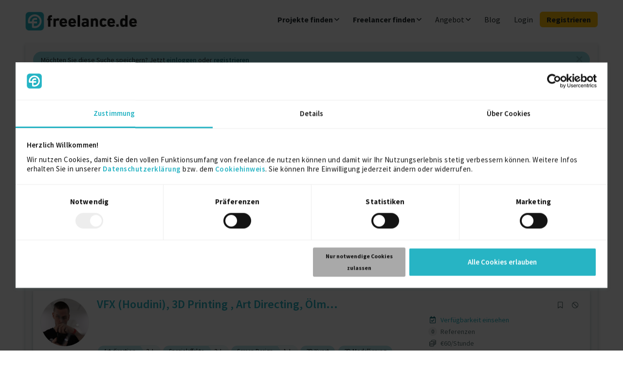

--- FILE ---
content_type: text/html; charset=UTF-8
request_url: https://www.freelance.de/Houdini-Freelancer
body_size: 21672
content:
<!DOCTYPE html>
<html lang="de">
<head>
        <meta charset="utf-8">
<meta http-equiv="Content-Type" content="text/html; charset=utf-8"/>

<title>Houdini Freelancer beauftragen mit freelance.de</title>
<meta name="Description" content="Stärken Sie Ihre Teams &amp; Ihre Wettbewerbsfähigkeit: Jetzt Top Houdini Freelancer auf freelance.de finden &amp; anfragen."/>
<meta name="Keywords" content="Freelancer, Freiberufler, Projekte, Freelance, Aufträge, Portal, Profile, Berater, Stellenangebote, Angebote, Freiberuflich,
                Selbständige, Recruitement, Personal, Suche, Projektanbieter, Projektvermittler, Ausschreibungen, Stellenmarkt, Jobbörse, Jobs, freie Berufe
            "/>
<meta name="Title" content="Houdini Freelancer beauftragen mit freelance.de"/>
<meta name="Author" content="freelance.de GmbH"/>
<meta name="Publisher" content="freelance.de GmbH"/>
<meta name="Copyright" content="freelance.de GmbH"/>
<meta name="Content-language" content="de"/>
<meta name="language" content="de"/>

<meta name="viewport" content="width=device-width, initial-scale=1">

<meta name="apple-itunes-app" content="app-id=624634541">

<link rel="shortcut icon" id="favicon" href="/images/favicons/favicon.ico">

<link rel="apple-touch-icon" href="/images/favicons/tinylogo.png">
<link rel="apple-touch-icon" sizes="76x76" href="/images/favicons/touch-icon-ipad.png">
<link rel="apple-touch-icon" sizes="120x120" href="/images/favicons/touch-icon-iphone-retina.png">
<link rel="apple-touch-icon" sizes="180x180" href="/images/favicons/touch-icon-ipad-retina.png">

<meta name="google-site-verification" content="Dff6T2nWFhL2NY7UXejRin8WzwKRXRTjAXl0cB91xho" />

<meta name="robots" content="index,follow"/>

<meta http-equiv="cache-control" content="no-cache"/>
<meta http-equiv="pragma" content="no-cache"/>
<meta http-equiv="expires" content="0"/>

<meta property="og:image" content="/images/page_elements/logos/freelance.de_og.png"/>
<meta property="og:image:width" content="1200"/>
<meta property="og:image:height" content="630"/>

<link rel="canonical" href="https://www.freelance.de/Houdini-Freelancer">


            <link rel="next" href="/search/freelancer.php?p&amp;__search_sort_by=1&amp;__search_method=&amp;_offset=20">
    
<script type="text/javascript" data-cookieconsent="ignore">
    function showDataLayerPromotion() { return null; }
    function showDataLayerAfterProfileUpdate() { return null; }

    window.dataLayer = window.dataLayer || [];
    dataLayer.push({
        'event': "freelance.page_view",
        'event_type': "automatic",
                    'user_type': "new",
            });
</script>



    <script type="text/javascript" data-cookieconsent="ignore">
        window.dataLayer = window.dataLayer || [];
        (function(w,d,s,l,i){w[l]=w[l]||[];w[l].push({'gtm.start':
                new Date().getTime(),event:'gtm.js'});var f=d.getElementsByTagName(s)[0],
            j=d.createElement(s),dl=l!='dataLayer'?'&l='+l:'';j.async=true;j.src=
            'https://insights.freelance.de/gtm.js?id='+i+dl+'&gtm_auth=gUNPIet5DBwV1HuEE8z_WQ&gtm_preview=env-2&gtm_cookies_win=x';f.parentNode.insertBefore(j,f);
        })(window,document,'script','dataLayer','GTM-P6BTZNX');
    </script>

<script id="Cookiebot" src="https://consent.cookiebot.com/uc.js" data-cbid="cb99fb9b-c373-4fad-aaf2-e16b602e9875" data-blockingmode="auto" type="text/javascript"></script>


<link rel="preload" href="/css/public-gulp/webfonts/google/SourceSansPro-Regular.woff2" as="font" type="font/woff2" crossorigin="anonymous"> <link rel="preload" href="/css/public-gulp/webfonts/google/SourceSansPro-SemiBold.woff2" as="font" type="font/woff2" crossorigin="anonymous"> <link rel="preload" href="/css/public-gulp/webfonts/google/SourceSansPro-Bold.woff2" as="font" type="font/woff2" crossorigin="anonymous"> <link rel="preload" href="/css/public-gulp/webfonts/google/SourceSansPro-Black.woff2" as="font" type="font/woff2" crossorigin="anonymous"> 
<link rel="preload" href="/css/public-gulp/webfonts/fa-solid-900.woff2" as="font" type="font/woff2" crossorigin="anonymous">
<link rel="preload" href="/css/public-gulp/webfonts/fa-regular-400.woff2" as="font" type="font/woff2" crossorigin="anonymous">
<link rel="preload" href="/css/public-gulp/webfonts/fa-brands-400.woff2" as="font" type="font/woff2" crossorigin="anonymous">

<link rel="stylesheet" href="/css/public-gulp/css/freelance-920fddb237.css">

<script src="/js/public-gulp/js/lib.js" defer></script>
<script src="/js/public-gulp/js/freelance-38df05b8d4.js" defer></script>




	<script type="text/javascript">
        window.addEventListener("load", function() {
            jQuery('a[href="/Freiberufler"]').parent().addClass('active');
        });
	</script>




	<script type="text/javascript">
		window.addEventListener("load", function () {
			a = new AutocompletionCity('__search_city', 'project_city_autocompletion', 'search', '__search_city_country', '__search_city_perimeter', '__search_city_hint', '__search_city_location_id');
		});
	</script>



	<script type="text/javascript" language="javascript">

		window.addEventListener("load", function() {
			var autocompleter = jQuery('#__search_freetext').autocomplete({
				serviceUrl: '/search/autocompleter.php',
				params: {'seal': 'rcs5MGa2wpbsF6f-sj7SALzkOFwgwej_3pSCbIXs09VCjXr2t-PfVrbkXnDqNqABcI8J-TZlMOWf9jFwE-f_'},
				minChars: 1,
				delimiter: /(,|;| )\s*/, // regex or character
				deferRequestBy: 200,
				// because we use the autocompletion plugin in different places
				// we define the dimensions on the fly
				maxHeight: 200,
				width: 415,
                onSearchStart: function(event, ui) {
                    ajaxHideLoadingForNextCall();
				}
			});
		});

	</script>



<!--[if lt IE 9]>
<script src="https://oss.maxcdn.com/html5shiv/3.7.2/html5shiv.min.js"></script>
<script src="https://oss.maxcdn.com/respond/1.4.2/respond.min.js"></script>
<![endif]-->






    <script type="text/javascript" id="hs-script-loader" async defer src="//js.hs-scripts.com/25402462.js"></script></head>
<body id="body" class="  no-sidebar ">

    <script>
        window.addEventListener("load", function () {
            jQuery('#__search_freetext').focus(); show_item_options_for_profile();
        });
    </script>

<!-- Google Tag Manager (noscript) -->
    <noscript>
        <iframe src="https://insights.freelance.de/ns.html?id=GTM-P6BTZNX&gtm_auth=gUNPIet5DBwV1HuEE8z_WQ&gtm_preview=env-2&gtm_cookies_win=x"
        height="0" width="0" style="display:none;visibility:hidden"></iframe>
    </noscript>
<!-- End Google Tag Manager (noscript) -->

    <div id="busy_block" style="display:none;opacity:0.5;position:absolute;z-index:20000;width:100%;height:1000%;background-color: #fff"> </div>
    <div id="busy" style="width:100%;height:100%;display: none; position: fixed; margin: 10% auto; left: 0; right: 0; z-index:20000;">
        <img src="/images/spinner.gif" alt="Warten auf freelance.de"  class="center-block" style="z-index:10000000"/>
    </div>

            

<div class="wrapper no-table-cell ">
    <!-- HEADER START -->
            <header class="header navbar navbar-default">

    <a class="header-logo " href="/index.php"><img width="450" height="94" src="/images/page_elements/logos/freelance-de-logo.jpg" title="Freelancer Projektplattform" alt="Freelancer Projektplattform"></a>

        
        
    
            <button type="button" class="navbar-toggle collapsed" data-toggle="collapse" data-target="#bs-nav" aria-expanded="false">
            <span class="sr-only">Toggle menu</span>
            <i class="far fa-bars fg-primary"></i>
        </button>

            
    <div class="clearfix visible-xs"></div>

        <div class="collapse navbar-collapse hide-sm-up" id="bs-nav-account">
                <ul class="nav navbar-nav navbar-right">
            <li><a class="nav-top-link" href="/myfreelance/index.php">Dashboard</a></li>
            <li><a class="nav-top-link" href="/account/settings.php">Account</a></li>

                        
            <hr>

                                    <li><a class="nav-top-link" href="/mail/settings.php">Nachrichten</a></li>
                        
                    </ul>
    </div>

        <div class="collapse navbar-collapse" id="bs-nav">
                <ul class="nav navbar-nav navbar-right">
            <li id="top-nav_projekte" class="dropdown">

        <a href="/projekte" class="dropdown-toggle bold" data-toggle="dropdown" role="button" aria-haspopup="true" aria-expanded="false">
            Projekte finden <i class="far fa-angle-down pull-right pull-sm-none"></i>
        </a>

        <ul class="dropdown-menu menu-min-width">
                                    <li class="margin-bottom-sm">
            		<a href="/projekte">Projekte für Freelancer</a>
    </li>

	<li class="margin-bottom-sm">
		<a href="/projekte/IT-Entwicklung-Projekte">Informations- und Kommunikationstechnologie</a>
	</li>
	<li class="margin-bottom-sm">
		<a href="/projekte/Technik-Ingenieurwesen-Projekte">Ingenieurwesen</a>
	</li>
	<li class="margin-bottom-sm">
		<a href="/projekte/Management-Unternehmen-Strategie-Projekte">Verwaltung</a>
	</li>
	<li class="margin-bottom-sm">
		<a href="/projekte/Marketing-Vertrieb-Kommunikation-Projekte">Kommunikation, Marketing und Öffentlichkeitsarbeit</a>
	</li>
	<li class="margin-bottom-sm">
		<a href="/projekte/Design-Kunst-Medien-Projekte">Kunst, Kultur und Medien</a>
	</li>
	<li class="margin-bottom-sm">
		<a href="/projekte/Finanzen-Versicherung-Recht-Projekte">Versicherungen und Finanzen</a>
	</li>

	<li class="margin-bottom-sm">
		<a href="/projekte/Sprachen-Dienstleistung-Soziales-Projekte">Recht, Personalwirtschaft und Sozialwesen</a>
	</li>
	<li class="margin-bottom-sm">
		<a href="/projekte/Einkauf-Handel-Logistik">Einkauf und Lagerhaltung</a>
	</li>
	<li class="margin-bottom-sm">
		<a href="/projekte/Forschung-Wissenschaft-Bildung-Projekte">Bildungswesen und Training</a>
	</li>
        </ul>
    </li>
            <li id="top-nav_freelancer" class="dropdown">

        <a id="step5pp" href="/Freelancer"  class="dropdown-toggle bold" data-toggle="dropdown" role="button" aria-haspopup="true" aria-expanded="false">
            Freelancer finden <i class="far fa-angle-down pull-right pull-sm-none"></i>
        </a>

        <ul class="dropdown-menu menu-min-width">
                                    <li class="margin-bottom-sm">
    				<a href="/Freelancer">Alle Freelancer</a>
    </li>

	<li class="margin-bottom-sm">
		<a href="/Freelancer/K/IT-Entwicklung-Freelancer">Informations- und Kommunikationstechnologie</a>
	</li>
	<li class="margin-bottom-sm">
		<a href="/Freelancer/K/Technik-Ingenieurwesen-Freelancer">Ingenieurwesen</a>
	</li>
	<li class="margin-bottom-sm">
		<a href="/Freelancer/K/Management-Unternehmen-Strategie-Freelancer">Verwaltung</a>
	</li>
	<li class="margin-bottom-sm">
		<a href="/Freelancer/K/Marketing-Vertrieb-Kommunikation-Freelancer">Kommunikation, Marketing und Öffentlichkeitsarbeit</a>
	</li>
	<li class="margin-bottom-sm">
		<a href="/Freelancer/K/Design-Kunst-Medien-Freelancer">Kunst, Kultur und Medien</a>
	</li>
	<li class="margin-bottom-sm">
		<a href="/Freelancer/K/Finanzen-Versicherung-Recht-Freelancer">Versicherungen und Finanzen</a>
	</li>

	<li class="margin-bottom-sm">
		<a href="/Freelancer/K/Sprachen-Dienstleistung-Soziales-Freelancer">Recht, Personalwirtschaft und Sozialwesen</a>
	</li>
	<li class="margin-bottom-sm">
		<a href="/Freelancer/K/Einkauf-Handel-Logistik-Freelancer">Einkauf und Lagerhaltung</a>
	</li>
	<li class="margin-bottom-sm">
		<a href="/Freelancer/K/Forschung-Wissenschaft-Bildung-Freelancer">Bildungswesen und Training</a>
	</li>
        </ul>
    </li>

            <li id="top-nav_leistungen" class="dropdown">
                            
        <a href="/Leistungen-Preise-Freelancer" class="dropdown-toggle" data-toggle="dropdown" role="button" aria-haspopup="true" aria-expanded="false">
            Angebot <i class="far fa-angle-down pull-right pull-sm-none"></i>
        </a>

        <ul class="dropdown-menu">

                            <li>
                    <a href="/Leistungen-Preise-Freelancer">
                        Freelancer
                    </a>
                </li>
                <li>
                    <a href="/Services-Unternehmen">
                        Unternehmen
                    </a>
                </li>
                <li class="last-entry">
                    <a href="/Leistungen-Preise-Personaldienstleister">
                        Personaldienstleister
                    </a>
                </li>
            
        </ul>
    </li>

        <li id="top-nav_blog" class="nav-top-item hidden-xs hidden-sm">
        <a class="nav-top-link" href="/blog/" target="_blank">Blog</a>
    </li>

                    <li id="top-nav_login" class="hidden-xs"><a class="nav-top-link" href="/login.php">Login</a></li>
        <li id="top-nav_registrieren"><a class="nav-top-link btn-nav hidden-xs" href="/myfreelance/register.php">Registrieren</a></li>
    

</ul>

<div class="visible-xs">
    
    <ul class="navbar-nav">
        <li id="top-nav_blog_mob" class="nav-top-item hidden-sm">
            <a class="nav-top-link semibold d-block" href="/blog/" target="_blank">Blog</a>
        </li>
    </ul>
</div>

<div class="visible-xs nav-aside-section margin-top-md">
            <a id="top-nav_registrieren_xs" class="btn btn-block btn-cta text-uppercase margin-bottom-sm" href="/myfreelance/register.php">Registrieren</a>
        <a id="top-nav_login_xs" class="btn btn-block btn-default" href="/login.php">LOGIN</a>
    </div>    </div>
</header>
        <!-- HEADER END -->
</div>

<div class="wrapper no-table-cell">
    <!-- SIDEBAR START -->
        <!-- SIDEBAR END -->

    <div id="js-main">
        
                        
        <!-- LOAD MAIN CONTENT HERE -->
        

<div class="main">
	<div class="table-layout content">

		<!-- CONTENT SECONDARY START -->
		<div class="content-primary">

			
							<div class="col-md-12 no-padding">

											<div class="alert alert-warning alert-dismissible">
							<button type="button" class="close" data-dismiss="alert"><span class="far fa-times"></span></button>
							Möchten Sie diese Suche speichern? Jetzt <a href="/login.php">einloggen</a> oder <a href="/myfreelance/register.php?hide_fl">registrieren</a>
						</div>
									</div>
			
			<div class="col-md-12 no-padding">
				<div class="panel panel-default seo-header searchpanel">
					<div class="bg-primary-light panel-body no-padding-bottom">

						
						<div class="pull-sm-right">
							<a class="cta-functional" data-toggle="modal" data-target="#howToSearch"><i class="far fa-info-circle"></i>&nbsp;Hinweise zur Suche</a>
						</div>

						
																								
																									
												
						    

    
    
    
    

    <div id="page_header">
        
                            
                            
                                    <h1>Houdini Freelancer </h1>
            
            
            
            
            


            </div>



																																				
    
        
	
<a href="#panel_categories" class="cta-functional collapsed" data-toggle="collapse" aria-expanded="false">
	<h2 class="h6">Freelancer nach Kategorien <i class="far fa-angle-up"></i></h2>
</a>


<div class="panel-collapse collapsed collapse" id="panel_categories" aria-expanded="false">
	<div class="row margin-top-xs">

		<ul class="col-sm-12 ul-2-col-sm size-sm">

                                        				<li>

											<a href="/Freelancer/K/Design-Kunst-Medien-Freelancer /0-0/1" title="">
                            Kunst, Kultur und Medien
						</a>
                    
                    				</li>
                            				<li>

											<a href="/Freelancer/K/Einkauf-Handel-Logistik-Freelancer /0-0/1" title="">
                            Einkauf und Lagerhaltung
						</a>
                    
                    				</li>
                            				<li>

											<a href="/Freelancer/K/Finanzen-Versicherung-Recht-Freelancer /0-0/1" title="">
                            Versicherungen und Finanzen
						</a>
                    
                    				</li>
                            				<li>

											<a href="/Freelancer/K/Forschung-Wissenschaft-Bildung-Freelancer /0-0/1" title="">
                            Bildungswesen und Training
						</a>
                    
                    				</li>
                            				<li>

											<a href="/Freelancer/K/IT-Entwicklung-Freelancer /0-0/1" title="">
                            Informations- und Kommunikationstechnologie
						</a>
                    
                    				</li>
                            				<li>

											<a href="/Freelancer/K/Marketing-Vertrieb-Kommunikation-Freelancer /0-0/1" title="">
                            Kommunikation, Marketing und Öffentlichkeitsarbeit
						</a>
                    
                    				</li>
                            				<li>

											<a href="/Freelancer/K/Management-Unternehmen-Strategie-Freelancer /0-0/1" title="">
                            Verwaltung
						</a>
                    
                    				</li>
                            				<li>

											<a href="/Freelancer/K/Sprachen-Dienstleistung-Soziales-Freelancer /0-0/1" title="">
                            Recht, Personalwirtschaft und Sozialwesen
						</a>
                    
                    				</li>
                            				<li>

											<a href="/Freelancer/K/Technik-Ingenieurwesen-Freelancer /0-0/1" title="">
                            Ingenieurwesen
						</a>
                    
                    				</li>
                            				<li>

											<a href="/Freelancer/K/Andere-Freelancer /0-0/1" title="">
                            Gesundheitswesen
						</a>
                    
                    				</li>
                            				<li>

											<a href="/Freelancer/K/Freizeit-Sport-Und-Tourismus-Freelancer /0-0/1" title="">
                            Freizeit, Sport und Tourismus
						</a>
                    
                    				</li>
                            				<li>

											<a href="/Freelancer/K/Transport-Und-Verkehr-Freelancer /0-0/1" title="">
                            Transport und Verkehr
						</a>
                    
                    				</li>
                            				<li>

											<a href="/Freelancer/K/Reinigung-Und-Wartung-Freelancer /0-0/1" title="">
                            Reinigung und Wartung
						</a>
                    
                    				</li>
                            				<li>

											<a href="/Freelancer/K/Persönliche-Dienstleistungen-Freelancer /0-0/1" title="">
                            Persönliche Dienstleistungen
						</a>
                    
                    				</li>
                            				<li>

											<a href="/Freelancer/K/Andere-Freelancer /0-0/1" title="">
                            Hotellerie und Gastronomie
						</a>
                    
                    				</li>
                            				<li>

											<a href="/Freelancer/K/Administration-Und-Kundenbetreuung-Freelancer /0-0/1" title="">
                            Administration und Kundenbetreuung
						</a>
                    
                    				</li>
                            				<li>

											<a href="/Freelancer/K/Verkauf-Und-Handel-Freelancer /0-0/1" title="">
                            Verkauf und Handel
						</a>
                    
                    				</li>
                            				<li>

											<a href="/Freelancer/K/Andere-Freelancer /0-0/1" title="">
                            Produktion
						</a>
                    
                    				</li>
                            				<li>

											<a href="/Freelancer/K/Andere-Freelancer /0-0/1" title="">
                            Natur- und Umweltwissenschaften
						</a>
                    
                    				</li>
                            				<li>

											<a href="/Freelancer/K/Andere-Freelancer /0-0/1" title="">
                            Forschung, Wissenschaft, Bildung
						</a>
                    
                    				</li>
                            				<li>

											<a href="/Freelancer/K/Landwirtschaft-Viehwirtschaft-Und-Fischerei-Freelancer /0-0/1" title="">
                            Landwirtschaft, Viehwirtschaft und Fischerei
						</a>
                    
                    				</li>
                            				<li>

											<a href="/Freelancer/K/Andere-Freelancer /0-0/1" title="">
                            Andere
						</a>
                    
                    				</li>
                            				<li>

											<a href="/Freelancer/K/Bauwesen-Und-Bergbau-Freelancer /0-0/1" title="">
                            Bauwesen und Bergbau
						</a>
                    
                    				</li>
                            				<li>

											<a href="/Freelancer/K/Installation-Reparatur-Und-Wartung-Freelancer /0-0/1" title="">
                            Installation, Reparatur und Wartung
						</a>
                    
                    				</li>
                            				<li>

											<a href="/Freelancer/K/Bundeswehr-Freelancer /0-0/1" title="">
                            Bundeswehr
						</a>
                    
                    				</li>
                            				<li>

											<a href="/Freelancer/K/Polizei-Feuerwehr-Und-Sicherheit-Freelancer /0-0/1" title="">
                            Polizei, Feuerwehr und Sicherheit
						</a>
                    
                    				</li>
            		</ul>

	</div>
</div>


<!-- how to modal -->
<div id="howToSearch" class="modal fl-modal fade" role="dialog">
	<div class="modal-dialog">

		<!-- Modal content-->
		<div class="modal-content">
			<div class="modal-header">
				<button type="button" class="close" data-dismiss="modal">
					<span class="far fa-times"></span>
				</button>
				<strong class="modal-title d-block">Informationen zur Suche</strong>
			</div>

			<div class="modal-body">
				<div id="title-box-search-hint-text-box">
	<div class="search-modal-text-box">
		<div class="form-box-hint-content">
			<strong>Tipps zur Suche</strong>
			<p>
				Je ausführlicher Sie Ihre Stichwortsuche gestalten, desto besser finden Sie optimal zugeschnittene Angebote. Suchergebnisse können durch Klick auf die Kategorien entsprechend eingegrenzt werden. Bitte verwenden Sie keine Kommas, um Suchbegriffe abzugrenzen. Mit folgenden Operatoren können Sie komplexe Suchen erstellen:
			</p>

			<div class="padding-left-md padding-right-md">
				<strong class="margin-top-md">"OR" oder keine Verknüpfung</strong>
				<p>
					Wenn Sie mehrere Suchbegriffe ohne eine Verbindung eingeben, geht die Suche standardmäßig von einer "Oder" Verbindung aus. Die Suchergebnisse enthalten nur eines der angegebenen Suchwörter oder eine beliebige Kombination davon. Suchergebnisse, die alle Begriffe enthalten, erscheinen, abhängig von der Gewichtung, eher am Anfang der Liste.
					<br>
					Sollten Sie weitere Operatoren einsetzen, nutzen Sie den "OR" Operator explizit, wenn sie dieses Verhalten wünschen.
					<br>
					Beispiel: <code>Hana OR HCM AND SAP</code>
				</p>

				<strong class="margin-top-md">"AND"</strong>
				<p>
					Verwenden Sie den Operator "AND", wenn alle angegebenen Suchwörter im Suchergebnis enthalten sein müssen.
					<code>mysql AND php</code>
				</p>

				<strong class="margin-top-md">"NOT"</strong>
				<p>
					Um einen Begriff von den Suchergebnissen auszuschließen, verwenden Sie den Operator "NOT".
					<code>mysql AND php AND NOT java</code>
				</p>

				<strong class="margin-top-md">Anführungszeichen ""</strong>
				<p>
					Verwenden Sie Anführungszeichen, wenn Sie nach einem genauen Ausdruck suchen, der exakt in dieser Schreibweise und Zusammensetzung im Suchergebnis vorkommen soll:
					<code>"web-developer"</code>
				</p>

				<strong class="margin-top-md">Klammern ()</strong>
				<p>
					Nutzen Sie Klammern, um komplizierte Suchanfragen auszuführen:
					<code>php AND (oracle OR mysql)</code>
				</p>

				<strong class="margin-top-md">Sternchen *</strong>
				<p>
					Ein * nach einem Stichwort ersetzt jede beliebige Endung des Wortes:
					<code>Projektm*</code> findet Projektmanager und Projektmanagement
				</p>
				<p>
					Ein * vor einem Stichwort ersetzt jeden beliebigen Anfang des Wortes:
					<code>*manager</code> findet Projektmanager und Testmanager
				</p>
			</div>
		</div>
	</div>
</div>
			</div>
			<div class="modal-footer">
				<button type="button" class="btn btn-default" data-dismiss="modal">Schlie&szlig;en</button>
			</div>
		</div>

	</div>
</div>
<!-- how to modal ends -->
					</div>

					<!-- remove the margin here -->

											
																		


	
			
	




		

<form id="__search" action="/search/freelancer.php" class="form-inline form-search no-margin-bottom" method="post">

	<div class="panel-body padding-bottom-none bg-primary-light">

									<input type="hidden" name="__search_sort_by" id="__search_sort_by" value="1"/>

						<input type="hidden" name="__search_project_age" id="__search_project_age" value="0"/>

						<input type="hidden" name="__search_profile_availability" id="__search_profile_availability" value="0"/>

						<input type="hidden" name="__search_profile_update" id="__search_profile_update" value="0"/>

                		<input type="hidden" name="__search_profile_apply_watchlist" id="__search_profile_apply_watchlist" value="0"/>

						<input type="hidden" name="__search_project_start_date" id="__search_project_start_date" value=""/>

				
				
		<input type="hidden" name="__search_profile_ac" id="__search_profile_ac" value=""/>
		<input type="hidden" name="__search_additional_filter" id="__search_additional_filter" value=""/>

		

					<input type="hidden" name="__seo_search" id="__seo_search" value="search"/>
			<input type="hidden" id="__seo_search_extended" name="__seo_search_extended" value="0"/>
		
		
							
		<div class="form-row form-row-lg">

			<div class="col-sm-4 padding-none">
									<input type="text" id="__search_freetext" name="__search_freetext" class="form-control search-text" value="Houdini"
						   placeholder="Suchbegriff oder Berufsbezeichnung" autocomplete="off">
				
				<div class="col-xs-12 search-input-inline"">
					<div id="project_search_autocompletion" class="city-autocompletion" style="display: none;"></div>
				</div>
			</div>

			<div class="col-sm-4 padding-none">
									<input type="text" id="__search_city" name="__search_city" class="form-control search-location" placeholder="Ort, PLZ oder Bundesland"
						   value="" autocomplete="off"
						   onkeyup="ajaxHideLoadingForNextCall(); a.cityTyping(); jQuery('#' + '__search_city_country').val(0); checkValuesToShowHint('__search_city_perimeter', '__search_city_country');">
					<input type="hidden" id="seal" name="seal" value="edc97f807fecc7f32d7b2802ec64e3b74011d059"/>
					<input type="hidden" id="__search_city_location_id" name="__search_city_location_id" value=""/>
					<input type="hidden" id="__search_city_country" name="__search_city_country" value=""/>
					<input type="hidden" id="__search_city_country_extended" name="__search_city_country_extended" value=""/>
				
				<div class="col-xs-12 search-input-inline">
					<div id="project_city_autocompletion" class="city-autocompletion autocomplete" style="display: none;"></div>
				</div>

			</div>

			<div class="col-sm-2 padding-none">
								
				<select class="selectarea bs-select-hidden padding-none full-width" id="__search_city_perimeter" name="__search_city_perimeter"
						onchange="checkValuesToShowHint('__search_city_perimeter', '__search_city_country');"
						disabled=true>
					<option value="0">0 km</option>
					<option value="25" >25 km</option>
					<option value="50" >50 km</option>
					<option value="75" >75 km</option>
					<option value="100" >100 km</option>
					<option value="200" >200 km</option>
					<option value="300" >300 km</option>
				</select>

			</div>

			<div class="col-sm-2 padding-none">
				<input type="hidden" name="search_id" value="89e4ebb22fbc37587e9527243f32c1c0" />
				<input type="hidden" id="__search_smart" name="__search_smart" value= />
				<button type="submit" class="btn btn-search btn-block" value="suchen" id="search_simple" name="search_simple">
					<i class="far fa-search margin-right-xs"></i>Suche
				</button>
			</div>

		
		</div>

		<div class="clearfix"></div>

		<div class="form-row form-row-sm margin-top-sm">
							            		</div>

					<div class="margin-top-sm collapse " id="project-search-extended" aria-expanded="false" >

				<div class="form-row form-row-sm">
					<div class="col-sm-4 padding-none margin-bottom-sm">
						<div class="col-sm-12  padding-none no-margin-bottom no-padding-left form-group select-container"><select class="selectarea form-control" id="__search_country" name="__search_country" title="Land wählen..." style=""     onchange="check_country('#__search_country','','#__search_county'); return false;"     >
			<option value="">Land wählen...</option><optgroup label="----------------------------------">---------------------------------------------------</optgroup><option  id="__search_country76" value="76" >Deutschland</option><option  id="__search_country12" value="12" >Österreich</option><option  id="__search_country198" value="198" >Schweiz</option><optgroup label="----------------------------------">---------------------------------------------------</optgroup><option  id="__search_country1" value="1" >Afghanistan</option><option  id="__search_country60" value="60" >Ägypten</option><option  id="__search_country2" value="2" >Albanien</option><option  id="__search_country3" value="3" >Algerien</option><option  id="__search_country4" value="4" >American Samoa</option><option  id="__search_country5" value="5" >Andorra</option><option  id="__search_country6" value="6" >Angola</option><option  id="__search_country7" value="7" >Anguilla</option><option  id="__search_country8" value="8" >Antigua und Barbuda</option><option  id="__search_country63" value="63" >Äquatorialguinea</option><option  id="__search_country9" value="9" >Argentinien</option><option  id="__search_country10" value="10" >Armenien</option><option  id="__search_country13" value="13" >Aserbaidschan</option><option  id="__search_country66" value="66" >Äthiopien</option><option  id="__search_country11" value="11" >Australien</option><option  id="__search_country14" value="14" >Bahamas</option><option  id="__search_country15" value="15" >Bahrain</option><option  id="__search_country16" value="16" >Bangladesch</option><option  id="__search_country17" value="17" >Barbados</option><option  id="__search_country19" value="19" >Belgien</option><option  id="__search_country20" value="20" >Belize</option><option  id="__search_country21" value="21" >Benin</option><option  id="__search_country22" value="22" >Bermuda</option><option  id="__search_country23" value="23" >Bhutan</option><option  id="__search_country24" value="24" >Bolivien</option><option  id="__search_country25" value="25" >Bosnien und Herzegowina</option><option  id="__search_country26" value="26" >Botsuana</option><option  id="__search_country27" value="27" >Brasilien</option><option  id="__search_country29" value="29" >Brunei</option><option  id="__search_country30" value="30" >Bulgarien</option><option  id="__search_country31" value="31" >Burkina Faso</option><option  id="__search_country32" value="32" >Burundi</option><option  id="__search_country37" value="37" >Cayman Islands</option><option  id="__search_country40" value="40" >Chile</option><option  id="__search_country43" value="43" >Cocos (Keeling) Islands</option><option  id="__search_country48" value="48" >Cookinseln</option><option  id="__search_country49" value="49" >Costa Rica</option><option  id="__search_country55" value="55" >Dänemark</option><option  id="__search_country46" value="46" >Demokratische Republik Kongo</option><option  id="__search_country56" value="56" >Dominica</option><option  id="__search_country57" value="57" >Dominikanische Republik</option><option  id="__search_country59" value="59" >Ecuador</option><option  id="__search_country61" value="61" >El Salvador</option><option  id="__search_country50" value="50" >Elfenbeinküste</option><option  id="__search_country62" value="62" >England</option><option  id="__search_country64" value="64" >Eritrea</option><option  id="__search_country65" value="65" >Estland</option><option  id="__search_country67" value="67" >Falklandinseln</option><option  id="__search_country68" value="68" >Fidschi</option><option  id="__search_country69" value="69" >Finnland</option><option  id="__search_country70" value="70" >Frankreich</option><option  id="__search_country71" value="71" >Französisch-Guayana</option><option  id="__search_country73" value="73" >Gabun</option><option  id="__search_country74" value="74" >Gambia</option><option  id="__search_country75" value="75" >Georgien</option><option  id="__search_country77" value="77" >Ghana</option><option  id="__search_country78" value="78" >Gibraltar</option><option  id="__search_country82" value="82" >Grenada</option><option  id="__search_country80" value="80" >Griechenland</option><option  id="__search_country81" value="81" >Grönland</option><option  id="__search_country79" value="79" >Großbritannien</option><option  id="__search_country83" value="83" >Guadeloupe</option><option  id="__search_country84" value="84" >Guam</option><option  id="__search_country85" value="85" >Guatemala</option><option  id="__search_country86" value="86" >Guinea</option><option  id="__search_country87" value="87" >Guinea-Bissau</option><option  id="__search_country88" value="88" >Guyana</option><option  id="__search_country89" value="89" >Haiti</option><option  id="__search_country91" value="91" >Honduras</option><option  id="__search_country90" value="90" >Hong Kong</option><option  id="__search_country94" value="94" >Indien</option><option  id="__search_country95" value="95" >Indonesien</option><option  id="__search_country97" value="97" >Irak</option><option  id="__search_country96" value="96" >Iran</option><option  id="__search_country98" value="98" >Irland</option><option  id="__search_country93" value="93" >Island</option><option  id="__search_country99" value="99" >Isle of Man</option><option  id="__search_country100" value="100" >Israel</option><option  id="__search_country101" value="101" >Italien</option><option  id="__search_country102" value="102" >Jamaika</option><option  id="__search_country103" value="103" >Japan</option><option  id="__search_country226" value="226" >Jemen</option><option  id="__search_country104" value="104" >Jordanien</option><option  id="__search_country28" value="28" >Jungferninseln</option><option  id="__search_country223" value="223" >Jungferninseln</option><option  id="__search_country33" value="33" >Kambodscha</option><option  id="__search_country34" value="34" >Kamerun</option><option  id="__search_country35" value="35" >Kanada</option><option  id="__search_country36" value="36" >Kap Verde</option><option  id="__search_country105" value="105" >Kasachstan</option><option  id="__search_country165" value="165" >Katar</option><option  id="__search_country106" value="106" >Kenia</option><option  id="__search_country111" value="111" >Kirgisistan</option><option  id="__search_country107" value="107" >Kiribati</option><option  id="__search_country44" value="44" >Kolumbien</option><option  id="__search_country45" value="45" >Komoren</option><option  id="__search_country47" value="47" >Kongo</option><option  id="__search_country229" value="229" >Kosovo</option><option  id="__search_country51" value="51" >Kroatien</option><option  id="__search_country52" value="52" >Kuba</option><option  id="__search_country110" value="110" >Kuwait</option><option  id="__search_country112" value="112" >Laos</option><option  id="__search_country115" value="115" >Lesotho</option><option  id="__search_country113" value="113" >Lettland</option><option  id="__search_country114" value="114" >Libanon</option><option  id="__search_country116" value="116" >Liberia</option><option  id="__search_country117" value="117" >Libyen</option><option  id="__search_country118" value="118" >Liechtenstein</option><option  id="__search_country119" value="119" >Litauen</option><option  id="__search_country120" value="120" >Luxemburg</option><option  id="__search_country121" value="121" >Macau</option><option  id="__search_country123" value="123" >Madagaskar</option><option  id="__search_country124" value="124" >Malawi</option><option  id="__search_country125" value="125" >Malaysia</option><option  id="__search_country126" value="126" >Malediven</option><option  id="__search_country127" value="127" >Mali</option><option  id="__search_country128" value="128" >Malta</option><option  id="__search_country141" value="141" >Marokko</option><option  id="__search_country129" value="129" >Marshallinseln</option><option  id="__search_country130" value="130" >Martinique</option><option  id="__search_country131" value="131" >Mauretanien</option><option  id="__search_country132" value="132" >Mauritius</option><option  id="__search_country133" value="133" >Mayotte</option><option  id="__search_country122" value="122" >Mazedonien</option><option  id="__search_country134" value="134" >Mexiko</option><option  id="__search_country135" value="135" >Mikronesien</option><option  id="__search_country136" value="136" >Moldawien</option><option  id="__search_country137" value="137" >Monaco</option><option  id="__search_country138" value="138" >Mongolei</option><option  id="__search_country139" value="139" >Montenegro</option><option  id="__search_country140" value="140" >Montserrat</option><option  id="__search_country142" value="142" >Mosambik</option><option  id="__search_country143" value="143" >Myanmar</option><option  id="__search_country144" value="144" >Namibia</option><option  id="__search_country145" value="145" >Nepal</option><option  id="__search_country148" value="148" >Neukaledonien</option><option  id="__search_country149" value="149" >Neuseeland</option><option  id="__search_country150" value="150" >Nicaragua</option><option  id="__search_country146" value="146" >Niederlande</option><option  id="__search_country147" value="147" >Niederländische Antillen</option><option  id="__search_country151" value="151" >Niger</option><option  id="__search_country152" value="152" >Nigeria</option><option  id="__search_country108" value="108" >Nordkorea</option><option  id="__search_country153" value="153" >Norwegen</option><option  id="__search_country154" value="154" >Oman</option><option  id="__search_country58" value="58" >Osttimor</option><option  id="__search_country155" value="155" >Pakistan</option><option  id="__search_country156" value="156" >Panama</option><option  id="__search_country157" value="157" >Papua-Neuguinea</option><option  id="__search_country158" value="158" >Paraguay</option><option  id="__search_country159" value="159" >Peru</option><option  id="__search_country160" value="160" >Philippinen</option><option  id="__search_country161" value="161" >Pitcairn Island</option><option  id="__search_country162" value="162" >Polen</option><option  id="__search_country72" value="72" >Polynesien</option><option  id="__search_country163" value="163" >Portugal</option><option  id="__search_country164" value="164" >Puerto Rico</option><option  id="__search_country167" value="167" >Republic of Ireland</option><option  id="__search_country166" value="166" >Réunion</option><option  id="__search_country170" value="170" >Ruanda</option><option  id="__search_country168" value="168" >Rumänien</option><option  id="__search_country169" value="169" >Russland</option><option  id="__search_country174" value="174" >Saint-Pierre and Miquelon</option><option  id="__search_country188" value="188" >Salomonen</option><option  id="__search_country227" value="227" >Sambia</option><option  id="__search_country176" value="176" >Samoa</option><option  id="__search_country177" value="177" >San Marino</option><option  id="__search_country178" value="178" >São Tomé und Príncipe</option><option  id="__search_country179" value="179" >Saudi-Arabien</option><option  id="__search_country180" value="180" >Schottland</option><option  id="__search_country197" value="197" >Schweden</option><option  id="__search_country181" value="181" >Senegal</option><option  id="__search_country182" value="182" >Serbien</option><option  id="__search_country183" value="183" >Seychellen</option><option  id="__search_country184" value="184" >Sierra Leone</option><option  id="__search_country228" value="228" >Simbabwe</option><option  id="__search_country185" value="185" >Singapur</option><option  id="__search_country186" value="186" >Slowakei</option><option  id="__search_country187" value="187" >Slowenien</option><option  id="__search_country189" value="189" >Somalia</option><option  id="__search_country190" value="190" >Somaliland</option><option  id="__search_country192" value="192" >Spanien</option><option  id="__search_country193" value="193" >Sri Lanka</option><option  id="__search_country171" value="171" >St. Helena</option><option  id="__search_country172" value="172" >St. Kitts und Nevis</option><option  id="__search_country173" value="173" >St. Lucia</option><option  id="__search_country175" value="175" >St. Vincent und die Grenadinen</option><option  id="__search_country191" value="191" >Südafrika</option><option  id="__search_country194" value="194" >Sudan</option><option  id="__search_country109" value="109" >Südkorea</option><option  id="__search_country195" value="195" >Suriname</option><option  id="__search_country196" value="196" >Swasiland</option><option  id="__search_country199" value="199" >Syrien</option><option  id="__search_country201" value="201" >Tadschikistan</option><option  id="__search_country200" value="200" >Taiwan</option><option  id="__search_country202" value="202" >Tansania</option><option  id="__search_country203" value="203" >Thailand</option><option  id="__search_country204" value="204" >Tibet</option><option  id="__search_country205" value="205" >Togo</option><option  id="__search_country206" value="206" >Tonga</option><option  id="__search_country207" value="207" >Trinidad und Tobago</option><option  id="__search_country39" value="39" >Tschad</option><option  id="__search_country54" value="54" >Tschechien</option><option  id="__search_country208" value="208" >Tunesien</option><option  id="__search_country209" value="209" >Türkei</option><option  id="__search_country210" value="210" >Turkmenistan</option><option  id="__search_country211" value="211" >Turks and Caicos Islands</option><option  id="__search_country212" value="212" >Tuvalu</option><option  id="__search_country213" value="213" >Uganda</option><option  id="__search_country214" value="214" >Ukraine</option><option  id="__search_country92" value="92" >Ungarn</option><option  id="__search_country218" value="218" >Uruguay</option><option  id="__search_country219" value="219" >Usbekistan</option><option  id="__search_country220" value="220" >Vanuatu</option><option  id="__search_country221" value="221" >Venezuela</option><option  id="__search_country215" value="215" >Vereinigte Arabische Emirate</option><option  id="__search_country217" value="217" >Vereinigte Staaten</option><option  id="__search_country216" value="216" >Vereinigtes Königreich</option><option  id="__search_country222" value="222" >Vietnam</option><option  id="__search_country41" value="41" >Volksrepublik China</option><option  id="__search_country224" value="224" >Wales</option><option  id="__search_country225" value="225" >Wallis and Futuna</option><option  id="__search_country42" value="42" >Weihnachtsinsel</option><option  id="__search_country18" value="18" >Weißrussland</option><option  id="__search_country38" value="38" >Zentralafrikanische Republik</option><option  id="__search_country53" value="53" >Zypern</option>
					</select></div>
									</div>
				</div>

				<div class="form-row form-row-sm">
					<div class="col-sm-12 padding-none">
						<div class="col-sm-4 padding-none margin-bottom-xs">
							<select id="__search_hour_rate_modifier" name="__search_hour_rate_modifier" class="selectarea bs-select-hidden padding-none full-width" onchange="jQuery('#__search_hour_rate').val('');">
								<option value="" selected="selected">Stundensatz wählen...</option>
								<option value="eq" >genau</option>
								<option value="gt" >mindestens</option>
								<option value="lt" >höchstens</option>
							</select>
						</div>

						<div class="col-sm-4 padding-none margin-bottom-sm">
							<div class="col-sm-12 padding-none no-padding-left" >
<input type="text" class="form-control " name="__search_hour_rate" id="__search_hour_rate"  style="" value=""             placeholder="Stundensatz in €"   /> </div>
						</div>

					</div>
				</div>

				<div class="form-row form-row-sm">
					<div class="col-sm-12 padding-none">
						<div class="col-sm-4 padding-none margin-bottom-xs">
							<select id="__search_experience_modifier" name="__search_experience_modifier" class="selectarea bs-select-hidden padding-none full-width">
								<option value="" selected="selected">Berufserfahrung wählen...</option>
								<option value="eq" >genau</option>
								<option value="gt" >mindestens</option>
								<option value="lt" >höchstens</option>
							</select>
						</div>

						<div class="col-sm-4 padding-none margin-bottom-sm">
							<div class="col-sm-12 padding-none no-padding-left" >
<input type="text" class="form-control " name="__search_experience" id="__search_experience"  style="" value=""             placeholder="Jahre Berufserfahrung"   /> </div>
						</div>

					</div>

				</div>
			</div>
		
	</div>

	<div class="panel-body padding-top-none bg-primary-light">
    		<a class="cta-functional collapse-toggle collapsed"
		   	href="#project-search-extended" data-toggle="collapse" onclick="toggle_extended_search_field('search_extended'); return false;">
			Erweiterte Suche
			<i class="far fa-angle-up"></i>
		</a>
    	</div>

	

<div id="extended_search_box" class="filters-section">

	
	<div class="form-row form-row-sm searchfield padding-top-none">
																			
						
			<div class="select-for-premium ttClass no-clear">
                				<div class="col-sm-6 col-md-3 padding-xs margin-top-md" id="filter7" title="Für PREMIUM-Mitglieder" data-toggle="tooltip"
					 data-container="body" onclick="tooltipFix(this.id)" >
					<select id="__search_profile_apply_watchlist" name="__search_profile_apply_watchlist"
							class="selectarea bs-select-hidden input-group-btn no-padding tooltip-fix" onchange="jQuery('#__search_city_perimeter').prop('disabled', false); change_availability_and_try_to_search_again();">
						<option value="0" selected="selected">Profile: alle</option>
						<option disabled="disabled"  value="1" >Nur Profile von meiner Merkliste</option>
						<option disabled="disabled"  value="2" >Profile von meiner Merkliste ausblenden</option>
					</select>
				</div>
			</div>

			<div class="select-for-premium ttClass no-clear">
								<div class="col-sm-6 col-md-3 padding-xs" id="filter5" title="Für PREMIUM-Mitglieder" data-toggle="tooltip"
					 data-container="body" onclick="tooltipFix(this.id)" >
					<select id="__search_profile_availability_remote" name="__search_profile_availability_remote"
							class="selectarea bs-select-hidden input-group-btn no-padding tooltip-fix" onchange="jQuery('#__search_city_perimeter').prop('disabled', false); change_availability_and_try_to_search_again();">
						<option value="0" selected="selected">Verfügbarkeit: alle</option>
						<option disabled="disabled"  value="1" >aktuell/in Kürze verfügbar</option>
					</select>
				</div>
			</div>
			<div class="select-for-premium ttClass no-clear">
				<div class="col-sm-6 col-md-3 padding-xs" id="filter6" title="Für PREMIUM-Mitglieder" data-toggle="tooltip"
					 data-container="body" onclick="tooltipFix(this.id)">
					<select id="__search_profile_update_remote" name="__search_profile_update_remote" class="selectarea bs-select-hidden input-group-btn no-padding tooltip-fix"
							  >
						<option value="0" selected="selected">Profil-Update: alle</option>
						<option disabled="disabled"  value="1" >heute</option>
						<option disabled="disabled"  value="7" >letzte 7 Tage</option>
						<option disabled="disabled"  value="30" >letzte 30 Tage</option>
					</select>
				</div>
			</div>
		
							<div class="no-clear">
				<div class="col-sm-6 col-md-3 padding-xs" id="filter8" title="Die Relevanz ergibt sich vor allem aus der Gewichtung bestimmter Informationen und basiert nicht nur auf der Trefferquote der gesuchten Begriffe." data-toggle="tooltip" data-container="body">
					<select id="__search_sort_by_remote" name="__search_sort_by_remote" class="selectarea bs-select-hidden input-group-btn padding-none"
							onchange="jQuery('#__search_city_perimeter').prop('disabled', false); change_sort_by_value_and_try_to_search_again();">
						<option value="1" selected="selected">Sortieren nach Relevanz</option>
						<option value="2" >Sortieren nach Aktualität</option>
					</select>
				</div>
			</div>
			</div>

		<script>
		function tooltipFix(clickedId) {
						var elem = "#" + clickedId;
			jQuery(elem).tooltip('show');

						jQuery(document).one('touchstart', function(e) {
				var container = jQuery(elem);

								if (!container.is(e.target) && container.has(e.target).length === 0) {
					jQuery(elem).tooltip('hide');
				}
			});
		}
	</script>

</div>

</form>


<script>
	function searchSmartClick(status) {
        dataLayer.push({
            'event': "freelance.search_smart_click",
            'event_type': "custom",
            'event_category': "freelancer",
            'event_data': {
                'status': status
            }
        });
    }
</script>									</div>


				<div class="pull-left">
																																																																		
					

	
	
	
	


    




	

	
	
	
	
	
	





<div id="pagination">

	
	
				<p><span class="fg-grey-dark">Freelancer: </span> 1-20 von 29 <span id="total_without_blacklist"></span>
			</p>
		
						
			
	
	
		
	<div class="clearfix"></div>
</div>

<script type="text/javascript">
	function paginationOnclickFunction() {
        if (typeof paginationExit !== 'undefined') {
            paginationExit = true;
        }
    }
</script>

				</div>

				<div class="clearfix"></div>

                				<script type="text/javascript" data-cookieconsent="ignore">
                    window.dataLayer = window.dataLayer || [];
                    dataLayer.push({ event_data: null });
                    dataLayer.push({
                        'event': "freelance.search",
                        'event_type': "recommended",
                        'event_data': {
                            'search_type': 'freelancer',
                            'search_category': 'Houdini Freelancer ',
                            'search_term': "Houdini",
                            'search_availability': "all",
                            'sort_by': "relevance",
                            'results_count': 29                        }
                    });
				</script>

                								<div class="project-list" id="freelancer_profile_list">

										
																						
						
													
							
											
					
						
																									
						
																			
																														<div id="object_id_135863">
							<input id="highlighting_135863" type="hidden" value="/Freelancer/135863-Creative-Art-Animation-Director-Digital-Fashion/highlight=houdini"/>
							<div>
								


	
	
	

	
	
	
	
	







	




	
									
					
					
								




									<div class="panel profile-search online read">
		<div class="panel-body single-profile clearfix">
			<div class="list-item-content">
				<!--avatar-->
				<div class="avatar">
					<img id="profile_photo_thumbnail_135863" class="media-object js-thumbnail-image"
						 src="/user-images/profiles/thumbnails/135863_150_45e3e526689d.jpg?f7969f51d4e15a027569f8ef2d6e528d"
						 width="150"
						 height="150"
						 alt='Freiberufler -Creative, Art & Animation Director Digital Fashion - | Houdini FX | Unreal Engine 5|'
						 data-image-big="/user-images/profiles/thumbnails/135863_150_45e3e526689d.jpg?f7969f51d4e15a027569f8ef2d6e528d"/>

									</div> <!--avatar end-->

				<div class="list-item-main">
					<h3 class="action-icons-overlap">
						<a href="/Freelancer/135863-Creative-Art-Animation-Director-Digital-Fashion" id="profile_link_135863" class="">
							Creative, Art &amp; Animation Director Digital Fash...
						</a>
					</h3>

					<div class="row row-eq-height">
						<div class="col-sm-8 no-margin-bottom col-stretch">
							<a href="/Freelancer/135863-Creative-Art-Animation-Director-Digital-Fashion" target="_blank" class="margin-left-xs">
								<span class="status-off display-none-important" data-toggle="tooltip" data-original-title="Status" data-container="body">offline</span>
							</a>

							<div class="tag-group">
								<ul class="tags">
            <li class="tag-double">
            <span class="tag-start">
                                Modedesign
            </span>
                                                        <span class="arrow"></span><span class="tag-end cursor-default" data-toggle="tooltip" data-original-title="8 J., 3 M.">8 J.</span>
                    </li>
            <li class="tag-double">
            <span class="tag-start">
                                Adobe Creative Cloud
            </span>
                                                        <span class="arrow"></span><span class="tag-end cursor-default" data-toggle="tooltip" data-original-title="5 J., 3 M.">5 J.</span>
                    </li>
            <li class="tag-double">
            <span class="tag-start">
                                3D Grafiken
            </span>
                                </li>
            <li class="tag-double">
            <span class="tag-start">
                                Blender
            </span>
                                </li>
    </ul>															</div>
						</div>

																		
															
																																					
																			
									
								
								
							
						
						<div class="col-md-4 no-margin-bottom overview">
							<ul class="icon-list">
								<li>
									 

    <a href="/promo-pp.html" data-toggle="tooltip" data-container="body" title="Die Verfügbarkeit ist nur für PREMIUM-Mitglieder sichtbar">
		<i class="far fa-fw fa-calendar-check fg-primary-dark fg-hover-gray-dark" aria-hidden="true"></i>
		Verfügbarkeit einsehen
    </a>

																										</li>
								<li>
<span class="icon-number empty"><span>0</span></span>
Referenzen</li>
								<li>
									<i class="far fa-fw fa-coins" data-toggle="tooltip" data-original-title="Stundensatz" data-container="body"></i>
																												<span>auf Anfrage</span>
																	</li>
								<li>
									<i class="far fa-fw fa-map-marker-alt"></i>
																			D-10247 Friedrichshain-Kreuzberg
																	</li>
							</ul>
						</div>
					</div>
				</div>

			</div><!-- list-item-main end -->
		</div><!-- list-item end -->

		<div class=" action-icons">
            
		<a id="profile_marked-135863" data-toggle="tooltip" data-placement="top" title="Dieses Profil auf meine Merkliste setzen"
	   class="addToFav action-icon"
	   onclick="show_watchlist_freelancer_profile_modal('135863'); return false;"
	>
		<i class="far fa-fw fa-bookmark "></i>
	</a>
		
		<a title="Freelancer Profil ausblenden"
	   data-toggle="tooltip"
	   onclick="modal.showFLPopup(
			   'request',
			   '/ajax/popup_template.php',
			   'action=blacklist_profile&i_profile_id=135863',
			   'Freelancer Profil ausblenden'
			   );
			   return false;"
	   	>
		<i class="far fa-fw fa-ban action-icon "></i>
	</a>
		</div>
		
								</div>
							</div>
							<div id="freelancer_additional_content_135863"></div>
						</div>

						
						
																									
						
																			
																														<div id="object_id_300191">
							<input id="highlighting_300191" type="hidden" value="/Freelancer/300191-VFX-Houdini-3D-Printing-Art-Directing/highlight=houdini"/>
							<div>
								


	
	
	

	
	
	
	
	







	




	
									
					
					
								




									<div class="panel profile-search online read">
		<div class="panel-body single-profile clearfix">
			<div class="list-item-content">
				<!--avatar-->
				<div class="avatar">
					<img id="profile_photo_thumbnail_300191" class="media-object js-thumbnail-image"
						 src="/user-images/profiles/thumbnails/300191_150_d8483317a894.jpg?36bedb63486705f658a427669500735b"
						 width="150"
						 height="150"
						 alt='Freiberufler -VFX (Houdini), 3D Printing , Art Directing, Ölmalerei und Bildhauerei'
						 data-image-big="/user-images/profiles/thumbnails/300191_150_d8483317a894.jpg?36bedb63486705f658a427669500735b"/>

									</div> <!--avatar end-->

				<div class="list-item-main">
					<h3 class="action-icons-overlap">
						<a href="/Freelancer/300191-VFX-Houdini-3D-Printing-Art-Directing" id="profile_link_300191" class="">
							VFX (Houdini), 3D Printing , Art Directing, Ölm...
						</a>
					</h3>

					<div class="row row-eq-height">
						<div class="col-sm-8 no-margin-bottom col-stretch">
							<a href="/Freelancer/300191-VFX-Houdini-3D-Printing-Art-Directing" target="_blank" class="margin-left-xs">
								<span class="status-off display-none-important" data-toggle="tooltip" data-original-title="Status" data-container="body">offline</span>
							</a>

							<div class="tag-group">
								<ul class="tags">
            <li class="tag-double">
            <span class="tag-start">
                                Art direction
            </span>
                                                        <span class="arrow"></span><span class="tag-end cursor-default" data-toggle="tooltip" data-original-title="2 J., 11 M.">2 J.</span>
                    </li>
            <li class="tag-double">
            <span class="tag-start">
                                Spezialeffekte
            </span>
                                                        <span class="arrow"></span><span class="tag-end cursor-default" data-toggle="tooltip" data-original-title="2 J., 8 M.">2 J.</span>
                    </li>
            <li class="tag-double">
            <span class="tag-start">
                                Screen Design
            </span>
                                                        <span class="arrow"></span><span class="tag-end cursor-default" data-toggle="tooltip" data-original-title="1 J., 11 M.">1 J.</span>
                    </li>
            <li class="tag-primary">
            <span class="tag-start">
                                3D Kunst
            </span>
                                </li>
            <li class="tag-primary">
            <span class="tag-start">
                                3D Modellierung
            </span>
                                </li>
    </ul>															</div>
						</div>

																		
															
																																					
																			
									
								
								
							
						
						<div class="col-md-4 no-margin-bottom overview">
							<ul class="icon-list">
								<li>
									 

    <a href="/promo-pp.html" data-toggle="tooltip" data-container="body" title="Die Verfügbarkeit ist nur für PREMIUM-Mitglieder sichtbar">
		<i class="far fa-fw fa-calendar-check fg-primary-dark fg-hover-gray-dark" aria-hidden="true"></i>
		Verfügbarkeit einsehen
    </a>

																										</li>
								<li>
<span class="icon-number empty"><span>0</span></span>
Referenzen</li>
								<li>
									<i class="far fa-fw fa-coins" data-toggle="tooltip" data-original-title="Stundensatz" data-container="body"></i>
																												<span>€60/Stunde</span>
																	</li>
								<li>
									<i class="far fa-fw fa-map-marker-alt"></i>
																			D-40233 Düsseldorf
																	</li>
							</ul>
						</div>
					</div>
				</div>

			</div><!-- list-item-main end -->
		</div><!-- list-item end -->

		<div class=" action-icons">
            
		<a id="profile_marked-300191" data-toggle="tooltip" data-placement="top" title="Dieses Profil auf meine Merkliste setzen"
	   class="addToFav action-icon"
	   onclick="show_watchlist_freelancer_profile_modal('300191'); return false;"
	>
		<i class="far fa-fw fa-bookmark "></i>
	</a>
		
		<a title="Freelancer Profil ausblenden"
	   data-toggle="tooltip"
	   onclick="modal.showFLPopup(
			   'request',
			   '/ajax/popup_template.php',
			   'action=blacklist_profile&i_profile_id=300191',
			   'Freelancer Profil ausblenden'
			   );
			   return false;"
	   	>
		<i class="far fa-fw fa-ban action-icon "></i>
	</a>
		</div>
		
								</div>
							</div>
							<div id="freelancer_additional_content_300191"></div>
						</div>

						
						
																									
						
																			
																														<div id="object_id_373222">
							<input id="highlighting_373222" type="hidden" value="/Freelancer/373222-Video-Techniker-und-3d-Artist/highlight=houdini"/>
							<div>
								


	
	
	

	
	
	
	
	







	




	
									
					
					
								




									<div class="panel profile-search online read">
		<div class="panel-body single-profile clearfix">
			<div class="list-item-content">
				<!--avatar-->
				<div class="avatar">
					<img id="profile_photo_thumbnail_373222" class="media-object js-thumbnail-image"
						 src="/user-images/profiles/thumbnails/373222_150_4c5faa750af0.jpg?f177848e6b5097a088753eb621894680"
						 width="150"
						 height="150"
						 alt='Freiberufler -Video Techniker und 3d Artist'
						 data-image-big="/user-images/profiles/thumbnails/373222_150_4c5faa750af0.jpg?f177848e6b5097a088753eb621894680"/>

									</div> <!--avatar end-->

				<div class="list-item-main">
					<h3 class="action-icons-overlap">
						<a href="/Freelancer/373222-Video-Techniker-und-3d-Artist" id="profile_link_373222" class="">
							Video Techniker und 3d Artist
						</a>
					</h3>

					<div class="row row-eq-height">
						<div class="col-sm-8 no-margin-bottom col-stretch">
							<a href="/Freelancer/373222-Video-Techniker-und-3d-Artist" target="_blank" class="margin-left-xs">
								<span class="status-off " data-toggle="tooltip" data-original-title="Status" data-container="body">zuletzt online vor 4 Tagen</span>
							</a>

							<div class="tag-group">
								<ul class="tags">
            <li class="tag-double">
            <span class="tag-start">
                                Videotechnik
            </span>
                                                        <span class="arrow"></span><span class="tag-end cursor-default" data-toggle="tooltip" data-original-title="9 J., 10 M.">9 J.</span>
                    </li>
            <li class="tag-double">
            <span class="tag-start">
                                3D Kunst
            </span>
                                                        <span class="arrow"></span><span class="tag-end cursor-default" data-toggle="tooltip" data-original-title="7 J., 10 M.">7 J.</span>
                    </li>
            <li class="tag-double">
            <span class="tag-start">
                                Lichttechnik
            </span>
                                                        <span class="arrow"></span><span class="tag-end cursor-default" data-toggle="tooltip" data-original-title="7 J., 10 M.">7 J.</span>
                    </li>
            <li class="tag-primary">
            <span class="tag-start">
                                3d Modelling
            </span>
                                </li>
            <li class="tag-primary">
            <span class="tag-start">
                                Houdini
            </span>
                                </li>
    </ul>															</div>
						</div>

																		
															
																																					
																			
									
								
								
							
						
						<div class="col-md-4 no-margin-bottom overview">
							<ul class="icon-list">
								<li>
									 

    <a href="/promo-pp.html" data-toggle="tooltip" data-container="body" title="Die Verfügbarkeit ist nur für PREMIUM-Mitglieder sichtbar">
		<i class="far fa-fw fa-calendar-check fg-primary-dark fg-hover-gray-dark" aria-hidden="true"></i>
		Verfügbarkeit einsehen
    </a>

																										</li>
								<li>
<span class="icon-number empty"><span>0</span></span>
Referenzen</li>
								<li>
									<i class="far fa-fw fa-coins" data-toggle="tooltip" data-original-title="Stundensatz" data-container="body"></i>
																												<span>auf Anfrage</span>
																	</li>
								<li>
									<i class="far fa-fw fa-map-marker-alt"></i>
																			D-10315 Berlin
																	</li>
							</ul>
						</div>
					</div>
				</div>

			</div><!-- list-item-main end -->
		</div><!-- list-item end -->

		<div class=" action-icons">
            
		<a id="profile_marked-373222" data-toggle="tooltip" data-placement="top" title="Dieses Profil auf meine Merkliste setzen"
	   class="addToFav action-icon"
	   onclick="show_watchlist_freelancer_profile_modal('373222'); return false;"
	>
		<i class="far fa-fw fa-bookmark "></i>
	</a>
		
		<a title="Freelancer Profil ausblenden"
	   data-toggle="tooltip"
	   onclick="modal.showFLPopup(
			   'request',
			   '/ajax/popup_template.php',
			   'action=blacklist_profile&i_profile_id=373222',
			   'Freelancer Profil ausblenden'
			   );
			   return false;"
	   	>
		<i class="far fa-fw fa-ban action-icon "></i>
	</a>
		</div>
		
								</div>
							</div>
							<div id="freelancer_additional_content_373222"></div>
						</div>

						
						
																									
						
																			
																														<div id="object_id_189794">
							<input id="highlighting_189794" type="hidden" value="/Freelancer/189794-Motion-Design-Creative-Director/highlight=houdini"/>
							<div>
								


	
	
	

	
	
	
	
	







	




	
									
					
					
								




									<div class="panel profile-search online read">
		<div class="panel-body single-profile clearfix">
			<div class="list-item-content">
				<!--avatar-->
				<div class="avatar">
					<img id="profile_photo_thumbnail_189794" class="media-object js-thumbnail-image"
						 src="/user-images/profiles/thumbnails/189794_150_ed99d9d3b06b.jpg?83c265688d2ea821d25197ff767c69ed"
						 width="150"
						 height="150"
						 alt='Freiberufler -Motion Design / Creative Director'
						 data-image-big="/user-images/profiles/thumbnails/189794_150_ed99d9d3b06b.jpg?83c265688d2ea821d25197ff767c69ed"/>

									</div> <!--avatar end-->

				<div class="list-item-main">
					<h3 class="action-icons-overlap">
						<a href="/Freelancer/189794-Motion-Design-Creative-Director" id="profile_link_189794" class="">
							Motion Design / Creative Director
						</a>
					</h3>

					<div class="row row-eq-height">
						<div class="col-sm-8 no-margin-bottom col-stretch">
							<a href="/Freelancer/189794-Motion-Design-Creative-Director" target="_blank" class="margin-left-xs">
								<span class="status-off display-none-important" data-toggle="tooltip" data-original-title="Status" data-container="body">offline</span>
							</a>

							<div class="tag-group">
								<ul class="tags">
            <li class="tag-double">
            <span class="tag-start">
                                Computeranimation / 3D Animation
            </span>
                                                        <span class="arrow"></span><span class="tag-end cursor-default" data-toggle="tooltip" data-original-title="3 J., 6 M.">3 J.</span>
                    </li>
            <li class="tag-primary">
            <span class="tag-start">
                                2D Animation
            </span>
                                </li>
            <li class="tag-primary">
            <span class="tag-start">
                                3D Grafiken
            </span>
                                </li>
    </ul>															</div>
						</div>

																		
															
																																					
																			
									
								
								
							
						
						<div class="col-md-4 no-margin-bottom overview">
							<ul class="icon-list">
								<li>
									 

    <a href="/promo-pp.html" data-toggle="tooltip" data-container="body" title="Die Verfügbarkeit ist nur für PREMIUM-Mitglieder sichtbar">
		<i class="far fa-fw fa-calendar-check fg-primary-dark fg-hover-gray-dark" aria-hidden="true"></i>
		Verfügbarkeit einsehen
    </a>

																										</li>
								<li>
<span class="icon-number empty"><span>0</span></span>
Referenzen</li>
								<li>
									<i class="far fa-fw fa-coins" data-toggle="tooltip" data-original-title="Stundensatz" data-container="body"></i>
																												<span>€65 - €90/Stunde</span>
																	</li>
								<li>
									<i class="far fa-fw fa-map-marker-alt"></i>
																			D-95444 Bayreuth
																	</li>
							</ul>
						</div>
					</div>
				</div>

			</div><!-- list-item-main end -->
		</div><!-- list-item end -->

		<div class=" action-icons">
            
		<a id="profile_marked-189794" data-toggle="tooltip" data-placement="top" title="Dieses Profil auf meine Merkliste setzen"
	   class="addToFav action-icon"
	   onclick="show_watchlist_freelancer_profile_modal('189794'); return false;"
	>
		<i class="far fa-fw fa-bookmark "></i>
	</a>
		
		<a title="Freelancer Profil ausblenden"
	   data-toggle="tooltip"
	   onclick="modal.showFLPopup(
			   'request',
			   '/ajax/popup_template.php',
			   'action=blacklist_profile&i_profile_id=189794',
			   'Freelancer Profil ausblenden'
			   );
			   return false;"
	   	>
		<i class="far fa-fw fa-ban action-icon "></i>
	</a>
		</div>
		
								</div>
							</div>
							<div id="freelancer_additional_content_189794"></div>
						</div>

						
						
																									
						
																			
																														<div id="object_id_270628">
							<input id="highlighting_270628" type="hidden" value="/Freelancer/270628-Developer-VR-AR-Game-Engines-3D/highlight=houdini"/>
							<div>
								


	
	
	

	
	
	
	
	







	




	
									
					
					
								




									<div class="panel profile-search online read">
		<div class="panel-body single-profile clearfix">
			<div class="list-item-content">
				<!--avatar-->
				<div class="avatar">
					<img id="profile_photo_thumbnail_270628" class="media-object js-thumbnail-image"
						 src="/user-images/profiles/thumbnails/nobody_unisex_150.jpg?91550f842a9ea310ea14ed3d0e202470"
						 width="150"
						 height="150"
						 alt='Freiberufler -Developer | VR / AR | Game Engines | 3D Web Dev | Spatial Computing'
						 data-image-big="/user-images/profiles/thumbnails/nobody_unisex_150.jpg?91550f842a9ea310ea14ed3d0e202470"/>

									</div> <!--avatar end-->

				<div class="list-item-main">
					<h3 class="action-icons-overlap">
						<a href="/Freelancer/270628-Developer-VR-AR-Game-Engines-3D" id="profile_link_270628" class="">
							Developer | VR / AR | Game Engines | 3D Web Dev...
						</a>
					</h3>

					<div class="row row-eq-height">
						<div class="col-sm-8 no-margin-bottom col-stretch">
							<a href="/Freelancer/270628-Developer-VR-AR-Game-Engines-3D" target="_blank" class="margin-left-xs">
								<span class="status-off display-none-important" data-toggle="tooltip" data-original-title="Status" data-container="body">offline</span>
							</a>

							<div class="tag-group">
								<ul class="tags">
            <li class="tag-double">
            <span class="tag-start">
                                C#
            </span>
                                                        <span class="arrow"></span><span class="tag-end cursor-default" data-toggle="tooltip" data-original-title="10 J., 11 M.">10 J.</span>
                    </li>
            <li class="tag-double">
            <span class="tag-start">
                                Unity3D
            </span>
                                                        <span class="arrow"></span><span class="tag-end cursor-default" data-toggle="tooltip" data-original-title="10 J., 11 M.">10 J.</span>
                    </li>
            <li class="tag-double">
            <span class="tag-start">
                                Virtual Reality
            </span>
                                                        <span class="arrow"></span><span class="tag-end cursor-default" data-toggle="tooltip" data-original-title="10 J., 11 M.">10 J.</span>
                    </li>
            <li class="tag-double">
            <span class="tag-start">
                                C++
            </span>
                                                        <span class="arrow"></span><span class="tag-end cursor-default" data-toggle="tooltip" data-original-title="6 J., 10 M.">6 J.</span>
                    </li>
            <li class="tag-double">
            <span class="tag-start">
                                JavaScript
            </span>
                                                        <span class="arrow"></span><span class="tag-end cursor-default" data-toggle="tooltip" data-original-title="6 J., 10 M.">6 J.</span>
                    </li>
            <li class="tag-double">
            <span class="tag-start">
                                Three.Js
            </span>
                                                        <span class="arrow"></span><span class="tag-end cursor-default" data-toggle="tooltip" data-original-title="6 J., 10 M.">6 J.</span>
                    </li>
    </ul>															</div>
						</div>

																		
															
																																					
																			
									
								
								
							
						
						<div class="col-md-4 no-margin-bottom overview">
							<ul class="icon-list">
								<li>
									 

    <a href="/promo-pp.html" data-toggle="tooltip" data-container="body" title="Die Verfügbarkeit ist nur für PREMIUM-Mitglieder sichtbar">
		<i class="far fa-fw fa-calendar-check fg-primary-dark fg-hover-gray-dark" aria-hidden="true"></i>
		Verfügbarkeit einsehen
    </a>

																										</li>
								<li>
<span class="icon-number empty"><span>0</span></span>
Referenzen</li>
								<li>
									<i class="far fa-fw fa-coins" data-toggle="tooltip" data-original-title="Stundensatz" data-container="body"></i>
																												<span>€75/Stunde</span>
																	</li>
								<li>
									<i class="far fa-fw fa-map-marker-alt"></i>
																			D-10439 Berlin
																	</li>
							</ul>
						</div>
					</div>
				</div>

			</div><!-- list-item-main end -->
		</div><!-- list-item end -->

		<div class=" action-icons">
            
		<a id="profile_marked-270628" data-toggle="tooltip" data-placement="top" title="Dieses Profil auf meine Merkliste setzen"
	   class="addToFav action-icon"
	   onclick="show_watchlist_freelancer_profile_modal('270628'); return false;"
	>
		<i class="far fa-fw fa-bookmark "></i>
	</a>
		
		<a title="Freelancer Profil ausblenden"
	   data-toggle="tooltip"
	   onclick="modal.showFLPopup(
			   'request',
			   '/ajax/popup_template.php',
			   'action=blacklist_profile&i_profile_id=270628',
			   'Freelancer Profil ausblenden'
			   );
			   return false;"
	   	>
		<i class="far fa-fw fa-ban action-icon "></i>
	</a>
		</div>
		
								</div>
							</div>
							<div id="freelancer_additional_content_270628"></div>
						</div>

						
						
																									
						
																			
																														<div id="object_id_208812">
							<input id="highlighting_208812" type="hidden" value="/Freelancer/208812-Digital-Effects-Creative/highlight=houdini"/>
							<div>
								


	
	
	

	
	
	
	
	







	




	
									
					
					
								




									<div class="panel profile-search online read">
		<div class="panel-body single-profile clearfix">
			<div class="list-item-content">
				<!--avatar-->
				<div class="avatar">
					<img id="profile_photo_thumbnail_208812" class="media-object js-thumbnail-image"
						 src="/user-images/profiles/thumbnails/208812_150_632bbb138a80.jpg?4a3ba3e26daeffd3d06027f824d8b1d1"
						 width="150"
						 height="150"
						 alt='Freiberufler -Digital Effects Creative'
						 data-image-big="/user-images/profiles/thumbnails/208812_150_632bbb138a80.jpg?4a3ba3e26daeffd3d06027f824d8b1d1"/>

									</div> <!--avatar end-->

				<div class="list-item-main">
					<h3 class="action-icons-overlap">
						<a href="/Freelancer/208812-Digital-Effects-Creative" id="profile_link_208812" class="">
							Digital Effects Creative
						</a>
					</h3>

					<div class="row row-eq-height">
						<div class="col-sm-8 no-margin-bottom col-stretch">
							<a href="/Freelancer/208812-Digital-Effects-Creative" target="_blank" class="margin-left-xs">
								<span class="status-off display-none-important" data-toggle="tooltip" data-original-title="Status" data-container="body">offline</span>
							</a>

							<div class="tag-group">
								<ul class="tags">
            <li class="tag-double">
            <span class="tag-start">
                                3D-Game Designer
            </span>
                                                        <span class="arrow"></span><span class="tag-end cursor-default" data-toggle="tooltip" data-original-title="12 J., 4 M.">12 J.</span>
                    </li>
            <li class="tag-double">
            <span class="tag-start">
                                Art direction
            </span>
                                                        <span class="arrow"></span><span class="tag-end cursor-default" data-toggle="tooltip" data-original-title="12 J., 4 M.">12 J.</span>
                    </li>
            <li class="tag-primary">
            <span class="tag-start">
                                3D Art
            </span>
                                </li>
            <li class="tag-primary">
            <span class="tag-start">
                                Adobe Creative Suite (CS)
            </span>
                                </li>
    </ul>															</div>
						</div>

																		
															
																																					
																			
									
								
								
							
						
						<div class="col-md-4 no-margin-bottom overview">
							<ul class="icon-list">
								<li>
									 

    <a href="/promo-pp.html" data-toggle="tooltip" data-container="body" title="Die Verfügbarkeit ist nur für PREMIUM-Mitglieder sichtbar">
		<i class="far fa-fw fa-calendar-check fg-primary-dark fg-hover-gray-dark" aria-hidden="true"></i>
		Verfügbarkeit einsehen
    </a>

																										</li>
								<li>
<span class="icon-number empty"><span>0</span></span>
Referenzen</li>
								<li>
									<i class="far fa-fw fa-coins" data-toggle="tooltip" data-original-title="Stundensatz" data-container="body"></i>
																												<span>auf Anfrage</span>
																	</li>
								<li>
									<i class="far fa-fw fa-map-marker-alt"></i>
																			D-10115 Berlin
																	</li>
							</ul>
						</div>
					</div>
				</div>

			</div><!-- list-item-main end -->
		</div><!-- list-item end -->

		<div class=" action-icons">
            
		<a id="profile_marked-208812" data-toggle="tooltip" data-placement="top" title="Dieses Profil auf meine Merkliste setzen"
	   class="addToFav action-icon"
	   onclick="show_watchlist_freelancer_profile_modal('208812'); return false;"
	>
		<i class="far fa-fw fa-bookmark "></i>
	</a>
		
		<a title="Freelancer Profil ausblenden"
	   data-toggle="tooltip"
	   onclick="modal.showFLPopup(
			   'request',
			   '/ajax/popup_template.php',
			   'action=blacklist_profile&i_profile_id=208812',
			   'Freelancer Profil ausblenden'
			   );
			   return false;"
	   	>
		<i class="far fa-fw fa-ban action-icon "></i>
	</a>
		</div>
		
								</div>
							</div>
							<div id="freelancer_additional_content_208812"></div>
						</div>

						
						
																									
						
																			
																														<div id="object_id_277548">
							<input id="highlighting_277548" type="hidden" value="/Freelancer/277548-Kuenstlerin-Designerin/highlight=houdini"/>
							<div>
								


	
	
	

	
	
	
	
	







	




	
									
					
					
								




									<div class="panel profile-search online read">
		<div class="panel-body single-profile clearfix">
			<div class="list-item-content">
				<!--avatar-->
				<div class="avatar">
					<img id="profile_photo_thumbnail_277548" class="media-object js-thumbnail-image"
						 src="/user-images/profiles/thumbnails/277548_150_edcddff750f4.jpg?250f806d553a861ac0554f8166f1618e"
						 width="150"
						 height="150"
						 alt='Freiberufler -Künstlerin & Designerin'
						 data-image-big="/user-images/profiles/thumbnails/277548_150_edcddff750f4.jpg?250f806d553a861ac0554f8166f1618e"/>

									</div> <!--avatar end-->

				<div class="list-item-main">
					<h3 class="action-icons-overlap">
						<a href="/Freelancer/277548-Kuenstlerin-Designerin" id="profile_link_277548" class="">
							Künstlerin &amp; Designerin
						</a>
					</h3>

					<div class="row row-eq-height">
						<div class="col-sm-8 no-margin-bottom col-stretch">
							<a href="/Freelancer/277548-Kuenstlerin-Designerin" target="_blank" class="margin-left-xs">
								<span class="status-off " data-toggle="tooltip" data-original-title="Status" data-container="body">zuletzt online vor wenigen Stunden</span>
							</a>

							<div class="tag-group">
								<ul class="tags">
            <li class="tag-double">
            <span class="tag-start">
                                Druckgrafik (Print Design)
            </span>
                                                        <span class="arrow"></span><span class="tag-end cursor-default" data-toggle="tooltip" data-original-title="2 J., 0 M.">2 J.</span>
                    </li>
            <li class="tag-double">
            <span class="tag-start">
                                Logos
            </span>
                                                        <span class="arrow"></span><span class="tag-end cursor-default" data-toggle="tooltip" data-original-title="2 J., 0 M.">2 J.</span>
                    </li>
            <li class="tag-double">
            <span class="tag-start">
                                Filmproduktion
            </span>
                                                        <span class="arrow"></span><span class="tag-end cursor-default" data-toggle="tooltip" data-original-title="1 J., 10 M.">1 J.</span>
                    </li>
            <li class="tag-double">
            <span class="tag-start">
                                Icondesign
            </span>
                                                        <span class="arrow"></span><span class="tag-end cursor-default" data-toggle="tooltip" data-original-title="1 J., 10 M.">1 J.</span>
                    </li>
    </ul>															</div>
						</div>

																		
															
																																					
																			
									
								
								
							
						
						<div class="col-md-4 no-margin-bottom overview">
							<ul class="icon-list">
								<li>
									 

    <a href="/promo-pp.html" data-toggle="tooltip" data-container="body" title="Die Verfügbarkeit ist nur für PREMIUM-Mitglieder sichtbar">
		<i class="far fa-fw fa-calendar-check fg-primary-dark fg-hover-gray-dark" aria-hidden="true"></i>
		Verfügbarkeit einsehen
    </a>

																										</li>
								<li>
<span class="icon-number empty"><span>0</span></span>
Referenzen</li>
								<li>
									<i class="far fa-fw fa-coins" data-toggle="tooltip" data-original-title="Stundensatz" data-container="body"></i>
																												<span>€80/Stunde</span>
																	</li>
								<li>
									<i class="far fa-fw fa-map-marker-alt"></i>
																			D-82229 Seefeld
																	</li>
							</ul>
						</div>
					</div>
				</div>

			</div><!-- list-item-main end -->
		</div><!-- list-item end -->

		<div class=" action-icons">
            
		<a id="profile_marked-277548" data-toggle="tooltip" data-placement="top" title="Dieses Profil auf meine Merkliste setzen"
	   class="addToFav action-icon"
	   onclick="show_watchlist_freelancer_profile_modal('277548'); return false;"
	>
		<i class="far fa-fw fa-bookmark "></i>
	</a>
		
		<a title="Freelancer Profil ausblenden"
	   data-toggle="tooltip"
	   onclick="modal.showFLPopup(
			   'request',
			   '/ajax/popup_template.php',
			   'action=blacklist_profile&i_profile_id=277548',
			   'Freelancer Profil ausblenden'
			   );
			   return false;"
	   	>
		<i class="far fa-fw fa-ban action-icon "></i>
	</a>
		</div>
		
								</div>
							</div>
							<div id="freelancer_additional_content_277548"></div>
						</div>

						
						
																									
						
																			
																														<div id="object_id_193186">
							<input id="highlighting_193186" type="hidden" value="/Freelancer/193186-VFX-Artist/highlight=houdini"/>
							<div>
								


	
	
	

	
	
	
	
	







	




	
									
					
					
								




									<div class="panel profile-search online read">
		<div class="panel-body single-profile clearfix">
			<div class="list-item-content">
				<!--avatar-->
				<div class="avatar">
					<img id="profile_photo_thumbnail_193186" class="media-object js-thumbnail-image"
						 src="/user-images/profiles/thumbnails/193186_150_820dbf6fe4e2.jpg?44708d2b6d6cc64608cf39ae93b1702e"
						 width="150"
						 height="150"
						 alt='Freiberufler -VFX Artist'
						 data-image-big="/user-images/profiles/thumbnails/193186_150_820dbf6fe4e2.jpg?44708d2b6d6cc64608cf39ae93b1702e"/>

									</div> <!--avatar end-->

				<div class="list-item-main">
					<h3 class="action-icons-overlap">
						<a href="/Freelancer/193186-VFX-Artist" id="profile_link_193186" class="">
							VFX Artist
						</a>
					</h3>

					<div class="row row-eq-height">
						<div class="col-sm-8 no-margin-bottom col-stretch">
							<a href="/Freelancer/193186-VFX-Artist" target="_blank" class="margin-left-xs">
								<span class="status-off display-none-important" data-toggle="tooltip" data-original-title="Status" data-container="body">offline</span>
							</a>

							<div class="tag-group">
								<ul class="tags">
            <li class="tag-double">
            <span class="tag-start">
                                Adobe After Effects
            </span>
                                                        <span class="arrow"></span><span class="tag-end cursor-default" data-toggle="tooltip" data-original-title="2 J., 1 M.">2 J.</span>
                    </li>
            <li class="tag-double">
            <span class="tag-start">
                                Premiere Pro
            </span>
                                                        <span class="arrow"></span><span class="tag-end cursor-default" data-toggle="tooltip" data-original-title="2 J., 1 M.">2 J.</span>
                    </li>
            <li class="tag-primary">
            <span class="tag-start">
                                Adobe Photoshop
            </span>
                                </li>
            <li class="tag-primary">
            <span class="tag-start">
                                Houdini
            </span>
                                </li>
            <li class="tag-primary">
            <span class="tag-start">
                                Maya
            </span>
                                </li>
            <li class="tag-primary">
            <span class="tag-start">
                                Nuke
            </span>
                                </li>
    </ul>															</div>
						</div>

																		
															
																																					
																			
									
								
								
							
						
						<div class="col-md-4 no-margin-bottom overview">
							<ul class="icon-list">
								<li>
									 

    <a href="/promo-pp.html" data-toggle="tooltip" data-container="body" title="Die Verfügbarkeit ist nur für PREMIUM-Mitglieder sichtbar">
		<i class="far fa-fw fa-calendar-check fg-primary-dark fg-hover-gray-dark" aria-hidden="true"></i>
		Verfügbarkeit einsehen
    </a>

																										</li>
								<li>
<span class="icon-number empty"><span>0</span></span>
Referenzen</li>
								<li>
									<i class="far fa-fw fa-coins" data-toggle="tooltip" data-original-title="Stundensatz" data-container="body"></i>
																												<span>auf Anfrage</span>
																	</li>
								<li>
									<i class="far fa-fw fa-map-marker-alt"></i>
																			D-35510 Butzbach
																	</li>
							</ul>
						</div>
					</div>
				</div>

			</div><!-- list-item-main end -->
		</div><!-- list-item end -->

		<div class=" action-icons">
            
		<a id="profile_marked-193186" data-toggle="tooltip" data-placement="top" title="Dieses Profil auf meine Merkliste setzen"
	   class="addToFav action-icon"
	   onclick="show_watchlist_freelancer_profile_modal('193186'); return false;"
	>
		<i class="far fa-fw fa-bookmark "></i>
	</a>
		
		<a title="Freelancer Profil ausblenden"
	   data-toggle="tooltip"
	   onclick="modal.showFLPopup(
			   'request',
			   '/ajax/popup_template.php',
			   'action=blacklist_profile&i_profile_id=193186',
			   'Freelancer Profil ausblenden'
			   );
			   return false;"
	   	>
		<i class="far fa-fw fa-ban action-icon "></i>
	</a>
		</div>
		
								</div>
							</div>
							<div id="freelancer_additional_content_193186"></div>
						</div>

						
						
																									
						
																			
																														<div id="object_id_142277">
							<input id="highlighting_142277" type="hidden" value="/Freelancer/142277-Digital-Artist/highlight=houdini"/>
							<div>
								


	
	
	

	
	
	
	
	







	




	
									
					
					
								




									<div class="panel profile-search online read">
		<div class="panel-body single-profile clearfix">
			<div class="list-item-content">
				<!--avatar-->
				<div class="avatar">
					<img id="profile_photo_thumbnail_142277" class="media-object js-thumbnail-image"
						 src="/user-images/profiles/thumbnails/nobody_unisex_150.jpg?60b45130df8b6cd8088a187425cd2ca0"
						 width="150"
						 height="150"
						 alt='Freiberufler -Digital Artist'
						 data-image-big="/user-images/profiles/thumbnails/nobody_unisex_150.jpg?60b45130df8b6cd8088a187425cd2ca0"/>

									</div> <!--avatar end-->

				<div class="list-item-main">
					<h3 class="action-icons-overlap">
						<a href="/Freelancer/142277-Digital-Artist" id="profile_link_142277" class="">
							Digital Artist
						</a>
					</h3>

					<div class="row row-eq-height">
						<div class="col-sm-8 no-margin-bottom col-stretch">
							<a href="/Freelancer/142277-Digital-Artist" target="_blank" class="margin-left-xs">
								<span class="status-off display-none-important" data-toggle="tooltip" data-original-title="Status" data-container="body">offline</span>
							</a>

							<div class="tag-group">
								<ul class="tags">
            <li class="tag-primary">
            <span class="tag-start">
                                3D Grafiken
            </span>
                                </li>
            <li class="tag-primary">
            <span class="tag-start">
                                3Ds Max
            </span>
                                </li>
            <li class="tag-primary">
            <span class="tag-start">
                                Aftereffects/Photoshop
            </span>
                                </li>
            <li class="tag-primary">
            <span class="tag-start">
                                Houdini
            </span>
                                </li>
            <li class="tag-primary">
            <span class="tag-start">
                                Maya
            </span>
                                </li>
            <li class="tag-primary">
            <span class="tag-start">
                                Nuke
            </span>
                                </li>
    </ul>															</div>
						</div>

																		
															
																																					
																			
									
								
								
							
						
						<div class="col-md-4 no-margin-bottom overview">
							<ul class="icon-list">
								<li>
									 

    <a href="/promo-pp.html" data-toggle="tooltip" data-container="body" title="Die Verfügbarkeit ist nur für PREMIUM-Mitglieder sichtbar">
		<i class="far fa-fw fa-calendar-check fg-primary-dark fg-hover-gray-dark" aria-hidden="true"></i>
		Verfügbarkeit einsehen
    </a>

																										</li>
								<li>
<span class="icon-number empty"><span>0</span></span>
Referenzen</li>
								<li>
									<i class="far fa-fw fa-coins" data-toggle="tooltip" data-original-title="Stundensatz" data-container="body"></i>
																												<span>auf Anfrage</span>
																	</li>
								<li>
									<i class="far fa-fw fa-map-marker-alt"></i>
																			D-41189 Mönchengladbach
																	</li>
							</ul>
						</div>
					</div>
				</div>

			</div><!-- list-item-main end -->
		</div><!-- list-item end -->

		<div class=" action-icons">
            
		<a id="profile_marked-142277" data-toggle="tooltip" data-placement="top" title="Dieses Profil auf meine Merkliste setzen"
	   class="addToFav action-icon"
	   onclick="show_watchlist_freelancer_profile_modal('142277'); return false;"
	>
		<i class="far fa-fw fa-bookmark "></i>
	</a>
		
		<a title="Freelancer Profil ausblenden"
	   data-toggle="tooltip"
	   onclick="modal.showFLPopup(
			   'request',
			   '/ajax/popup_template.php',
			   'action=blacklist_profile&i_profile_id=142277',
			   'Freelancer Profil ausblenden'
			   );
			   return false;"
	   	>
		<i class="far fa-fw fa-ban action-icon "></i>
	</a>
		</div>
		
								</div>
							</div>
							<div id="freelancer_additional_content_142277"></div>
						</div>

						
						
																									
						
																			
																														<div id="object_id_313266">
							<input id="highlighting_313266" type="hidden" value="/Freelancer/313266-Freelance-3D-Artist/highlight=houdini"/>
							<div>
								


	
	
	

	
	
	
	
	







	




	
									
					
					
								




									<div class="panel profile-search online read">
		<div class="panel-body single-profile clearfix">
			<div class="list-item-content">
				<!--avatar-->
				<div class="avatar">
					<img id="profile_photo_thumbnail_313266" class="media-object js-thumbnail-image"
						 src="/user-images/profiles/thumbnails/313266_150_a22d8feccc1e.jpg?6527c42fc58828d0b0986a597ec4a376"
						 width="150"
						 height="150"
						 alt='Freiberufler -Freelance 3D Artist'
						 data-image-big="/user-images/profiles/thumbnails/313266_150_a22d8feccc1e.jpg?6527c42fc58828d0b0986a597ec4a376"/>

									</div> <!--avatar end-->

				<div class="list-item-main">
					<h3 class="action-icons-overlap">
						<a href="/Freelancer/313266-Freelance-3D-Artist" id="profile_link_313266" class="">
							Freelance 3D Artist
						</a>
					</h3>

					<div class="row row-eq-height">
						<div class="col-sm-8 no-margin-bottom col-stretch">
							<a href="/Freelancer/313266-Freelance-3D-Artist" target="_blank" class="margin-left-xs">
								<span class="status-off display-none-important" data-toggle="tooltip" data-original-title="Status" data-container="body">offline</span>
							</a>

							<div class="tag-group">
								<ul class="tags">
            <li class="tag-double">
            <span class="tag-start">
                                3D Kunst
            </span>
                                </li>
            <li class="tag-double">
            <span class="tag-start">
                                3D Modellierung
            </span>
                                </li>
            <li class="tag-double">
            <span class="tag-start">
                                Produktdesign
            </span>
                                </li>
            <li class="tag-primary">
            <span class="tag-start">
                                3D Grafiken
            </span>
                                </li>
            <li class="tag-primary">
            <span class="tag-start">
                                3D-Designer
            </span>
                                </li>
    </ul>															</div>
						</div>

																		
															
																																					
																			
									
								
								
							
						
						<div class="col-md-4 no-margin-bottom overview">
							<ul class="icon-list">
								<li>
									 

    <a href="/promo-pp.html" data-toggle="tooltip" data-container="body" title="Die Verfügbarkeit ist nur für PREMIUM-Mitglieder sichtbar">
		<i class="far fa-fw fa-calendar-check fg-primary-dark fg-hover-gray-dark" aria-hidden="true"></i>
		Verfügbarkeit einsehen
    </a>

																										</li>
								<li>
<span class="icon-number empty"><span>0</span></span>
Referenzen</li>
								<li>
									<i class="far fa-fw fa-coins" data-toggle="tooltip" data-original-title="Stundensatz" data-container="body"></i>
																												<span>auf Anfrage</span>
																	</li>
								<li>
									<i class="far fa-fw fa-map-marker-alt"></i>
																			D-33615 Bielefeld
																	</li>
							</ul>
						</div>
					</div>
				</div>

			</div><!-- list-item-main end -->
		</div><!-- list-item end -->

		<div class=" action-icons">
            
		<a id="profile_marked-313266" data-toggle="tooltip" data-placement="top" title="Dieses Profil auf meine Merkliste setzen"
	   class="addToFav action-icon"
	   onclick="show_watchlist_freelancer_profile_modal('313266'); return false;"
	>
		<i class="far fa-fw fa-bookmark "></i>
	</a>
		
		<a title="Freelancer Profil ausblenden"
	   data-toggle="tooltip"
	   onclick="modal.showFLPopup(
			   'request',
			   '/ajax/popup_template.php',
			   'action=blacklist_profile&i_profile_id=313266',
			   'Freelancer Profil ausblenden'
			   );
			   return false;"
	   	>
		<i class="far fa-fw fa-ban action-icon "></i>
	</a>
		</div>
		
								</div>
							</div>
							<div id="freelancer_additional_content_313266"></div>
						</div>

						
						
																									
						
																			
																														<div id="object_id_35491">
							<input id="highlighting_35491" type="hidden" value="/Freelancer/35491-Animator-Technical-Artist-Motion-Designer/highlight=houdini"/>
							<div>
								


	
	
	

	
	
	
	
	







	




	
									
					
					
								




									<div class="panel profile-search online read">
		<div class="panel-body single-profile clearfix">
			<div class="list-item-content">
				<!--avatar-->
				<div class="avatar">
					<img id="profile_photo_thumbnail_35491" class="media-object js-thumbnail-image"
						 src="/user-images/profiles/thumbnails/35491_150_0808e12be643.jpg?ac8a0953d5a5f10f788da8cb524510b5"
						 width="150"
						 height="150"
						 alt='Freiberufler -Animator / Technical Artist / Motion Designer'
						 data-image-big="/user-images/profiles/thumbnails/35491_150_0808e12be643.jpg?ac8a0953d5a5f10f788da8cb524510b5"/>

									</div> <!--avatar end-->

				<div class="list-item-main">
					<h3 class="action-icons-overlap">
						<a href="/Freelancer/35491-Animator-Technical-Artist-Motion-Designer" id="profile_link_35491" class="">
							Animator / Technical Artist / Motion Designer
						</a>
					</h3>

					<div class="row row-eq-height">
						<div class="col-sm-8 no-margin-bottom col-stretch">
							<a href="/Freelancer/35491-Animator-Technical-Artist-Motion-Designer" target="_blank" class="margin-left-xs">
								<span class="status-off " data-toggle="tooltip" data-original-title="Status" data-container="body">zuletzt online vor 10 Tagen</span>
							</a>

							<div class="tag-group">
								<ul class="tags">
            <li class="tag-double">
            <span class="tag-start">
                                Mediendesign
            </span>
                                </li>
            <li class="tag-double">
            <span class="tag-start">
                                Cinema 4D
            </span>
                                </li>
            <li class="tag-double">
            <span class="tag-start">
                                Unity3D
            </span>
                                </li>
            <li class="tag-primary">
            <span class="tag-start">
                                Art direction
            </span>
                                </li>
    </ul>															</div>
						</div>

																		
															
																																					
																			
									
								
								
							
						
						<div class="col-md-4 no-margin-bottom overview">
							<ul class="icon-list">
								<li>
									 

    <a href="/promo-pp.html" data-toggle="tooltip" data-container="body" title="Die Verfügbarkeit ist nur für PREMIUM-Mitglieder sichtbar">
		<i class="far fa-fw fa-calendar-check fg-primary-dark fg-hover-gray-dark" aria-hidden="true"></i>
		Verfügbarkeit einsehen
    </a>

																										</li>
								<li>
<span class="icon-number empty"><span>0</span></span>
Referenzen</li>
								<li>
									<i class="far fa-fw fa-coins" data-toggle="tooltip" data-original-title="Stundensatz" data-container="body"></i>
																												<span>auf Anfrage</span>
																	</li>
								<li>
									<i class="far fa-fw fa-map-marker-alt"></i>
																			D-10407 Berlin
																	</li>
							</ul>
						</div>
					</div>
				</div>

			</div><!-- list-item-main end -->
		</div><!-- list-item end -->

		<div class=" action-icons">
            
		<a id="profile_marked-35491" data-toggle="tooltip" data-placement="top" title="Dieses Profil auf meine Merkliste setzen"
	   class="addToFav action-icon"
	   onclick="show_watchlist_freelancer_profile_modal('35491'); return false;"
	>
		<i class="far fa-fw fa-bookmark "></i>
	</a>
		
		<a title="Freelancer Profil ausblenden"
	   data-toggle="tooltip"
	   onclick="modal.showFLPopup(
			   'request',
			   '/ajax/popup_template.php',
			   'action=blacklist_profile&i_profile_id=35491',
			   'Freelancer Profil ausblenden'
			   );
			   return false;"
	   	>
		<i class="far fa-fw fa-ban action-icon "></i>
	</a>
		</div>
		
								</div>
							</div>
							<div id="freelancer_additional_content_35491"></div>
						</div>

						
						
																									
						
																			
																														<div id="object_id_71672">
							<input id="highlighting_71672" type="hidden" value="/Freelancer/71672-3D-Artist/highlight=houdini"/>
							<div>
								


	
	
	

	
	
	
	
	







	




	
									
					
					
								




									<div class="panel profile-search online read">
		<div class="panel-body single-profile clearfix">
			<div class="list-item-content">
				<!--avatar-->
				<div class="avatar">
					<img id="profile_photo_thumbnail_71672" class="media-object js-thumbnail-image"
						 src="/user-images/profiles/thumbnails/71672_150_4448d64b163c.jpg?01252106b73ee39fc1a16cf871c13669"
						 width="150"
						 height="150"
						 alt='Freiberufler -3D Artist'
						 data-image-big="/user-images/profiles/thumbnails/71672_150_4448d64b163c.jpg?01252106b73ee39fc1a16cf871c13669"/>

									</div> <!--avatar end-->

				<div class="list-item-main">
					<h3 class="action-icons-overlap">
						<a href="/Freelancer/71672-3D-Artist" id="profile_link_71672" class="">
							3D Artist
						</a>
					</h3>

					<div class="row row-eq-height">
						<div class="col-sm-8 no-margin-bottom col-stretch">
							<a href="/Freelancer/71672-3D-Artist" target="_blank" class="margin-left-xs">
								<span class="status-off display-none-important" data-toggle="tooltip" data-original-title="Status" data-container="body">offline</span>
							</a>

							<div class="tag-group">
								<ul class="tags">
            <li class="tag-primary">
            <span class="tag-start">
                                Grafikdesign
            </span>
                                </li>
            <li class="tag-primary">
            <span class="tag-start">
                                Illustration
            </span>
                                </li>
    </ul>															</div>
						</div>

																		
															
																											
									
								
								
							
						
						<div class="col-md-4 no-margin-bottom overview">
							<ul class="icon-list">
								<li>
									 

    <a href="/promo-pp.html" data-toggle="tooltip" data-container="body" title="Die Verfügbarkeit ist nur für PREMIUM-Mitglieder sichtbar">
		<i class="far fa-fw fa-calendar-check fg-primary-dark fg-hover-gray-dark" aria-hidden="true"></i>
		Verfügbarkeit einsehen
    </a>

																										</li>
								<li>
<span class="icon-number empty"><span>0</span></span>
Referenzen</li>
								<li>
									<i class="far fa-fw fa-coins" data-toggle="tooltip" data-original-title="Stundensatz" data-container="body"></i>
																												<span>auf Anfrage</span>
																	</li>
								<li>
									<i class="far fa-fw fa-map-marker-alt"></i>
																			0087 Erewan
																	</li>
							</ul>
						</div>
					</div>
				</div>

			</div><!-- list-item-main end -->
		</div><!-- list-item end -->

		<div class=" action-icons">
            
		<a id="profile_marked-71672" data-toggle="tooltip" data-placement="top" title="Dieses Profil auf meine Merkliste setzen"
	   class="addToFav action-icon"
	   onclick="show_watchlist_freelancer_profile_modal('71672'); return false;"
	>
		<i class="far fa-fw fa-bookmark "></i>
	</a>
		
		<a title="Freelancer Profil ausblenden"
	   data-toggle="tooltip"
	   onclick="modal.showFLPopup(
			   'request',
			   '/ajax/popup_template.php',
			   'action=blacklist_profile&i_profile_id=71672',
			   'Freelancer Profil ausblenden'
			   );
			   return false;"
	   	>
		<i class="far fa-fw fa-ban action-icon "></i>
	</a>
		</div>
		
								</div>
							</div>
							<div id="freelancer_additional_content_71672"></div>
						</div>

						
						
																									
						
																			
																														<div id="object_id_128389">
							<input id="highlighting_128389" type="hidden" value="/Freelancer/128389-3D-Generalist-Compositing-Artist-3D-ion/highlight=houdini"/>
							<div>
								


	
	
	

	
	
	
	
	







	




	
									
					
					
								




									<div class="panel profile-search online read">
		<div class="panel-body single-profile clearfix">
			<div class="list-item-content">
				<!--avatar-->
				<div class="avatar">
					<img id="profile_photo_thumbnail_128389" class="media-object js-thumbnail-image"
						 src="/user-images/profiles/thumbnails/128389_150_5fa54eb42fa4.jpg?982cb79ec7eb03220c58d4e519d572ab"
						 width="150"
						 height="150"
						 alt='Freiberufler -3D Generalist, Compositing Artist, 3D Projection Mapping'
						 data-image-big="/user-images/profiles/thumbnails/128389_150_5fa54eb42fa4.jpg?982cb79ec7eb03220c58d4e519d572ab"/>

									</div> <!--avatar end-->

				<div class="list-item-main">
					<h3 class="action-icons-overlap">
						<a href="/Freelancer/128389-3D-Generalist-Compositing-Artist-3D-ion" id="profile_link_128389" class="">
							3D Generalist, Compositing Artist, 3D Projectio...
						</a>
					</h3>

					<div class="row row-eq-height">
						<div class="col-sm-8 no-margin-bottom col-stretch">
							<a href="/Freelancer/128389-3D-Generalist-Compositing-Artist-3D-ion" target="_blank" class="margin-left-xs">
								<span class="status-off display-none-important" data-toggle="tooltip" data-original-title="Status" data-container="body">offline</span>
							</a>

							<div class="tag-group">
								<ul class="tags">
            <li class="tag-double">
            <span class="tag-start">
                                Adobe After Effects
            </span>
                                                        <span class="arrow"></span><span class="tag-end cursor-default" data-toggle="tooltip" data-original-title="17 J., 4 M.">17 J.</span>
                    </li>
            <li class="tag-double">
            <span class="tag-start">
                                Computeranimation / 3D Animation
            </span>
                                                        <span class="arrow"></span><span class="tag-end cursor-default" data-toggle="tooltip" data-original-title="17 J., 4 M.">17 J.</span>
                    </li>
    </ul>															</div>
						</div>

																		
															
																																					
																			
									
								
								
							
						
						<div class="col-md-4 no-margin-bottom overview">
							<ul class="icon-list">
								<li>
									 

    <a href="/promo-pp.html" data-toggle="tooltip" data-container="body" title="Die Verfügbarkeit ist nur für PREMIUM-Mitglieder sichtbar">
		<i class="far fa-fw fa-calendar-check fg-primary-dark fg-hover-gray-dark" aria-hidden="true"></i>
		Verfügbarkeit einsehen
    </a>

																										</li>
								<li>
<span class="icon-number empty"><span>0</span></span>
Referenzen</li>
								<li>
									<i class="far fa-fw fa-coins" data-toggle="tooltip" data-original-title="Stundensatz" data-container="body"></i>
																												<span>auf Anfrage</span>
																	</li>
								<li>
									<i class="far fa-fw fa-map-marker-alt"></i>
																			D-55118 Mainz
																	</li>
							</ul>
						</div>
					</div>
				</div>

			</div><!-- list-item-main end -->
		</div><!-- list-item end -->

		<div class=" action-icons">
            
		<a id="profile_marked-128389" data-toggle="tooltip" data-placement="top" title="Dieses Profil auf meine Merkliste setzen"
	   class="addToFav action-icon"
	   onclick="show_watchlist_freelancer_profile_modal('128389'); return false;"
	>
		<i class="far fa-fw fa-bookmark "></i>
	</a>
		
		<a title="Freelancer Profil ausblenden"
	   data-toggle="tooltip"
	   onclick="modal.showFLPopup(
			   'request',
			   '/ajax/popup_template.php',
			   'action=blacklist_profile&i_profile_id=128389',
			   'Freelancer Profil ausblenden'
			   );
			   return false;"
	   	>
		<i class="far fa-fw fa-ban action-icon "></i>
	</a>
		</div>
		
								</div>
							</div>
							<div id="freelancer_additional_content_128389"></div>
						</div>

						
						
																									
						
																			
																														<div id="object_id_150682">
							<input id="highlighting_150682" type="hidden" value="/Freelancer/150682-Video-Editor-Post-Produktion-Spezialeffekte/highlight=houdini"/>
							<div>
								


	
	
	

	
	
	
	
	







	




	
									
					
					
								




									<div class="panel profile-search online read">
		<div class="panel-body single-profile clearfix">
			<div class="list-item-content">
				<!--avatar-->
				<div class="avatar">
					<img id="profile_photo_thumbnail_150682" class="media-object js-thumbnail-image"
						 src="/user-images/profiles/thumbnails/150682_150_3711905f4bb3.jpg?d24b552c0908b773d83a628695e18d6e"
						 width="150"
						 height="150"
						 alt='Freiberufler -Video Editor - Post Produktion - Spezialeffekte'
						 data-image-big="/user-images/profiles/thumbnails/150682_150_3711905f4bb3.jpg?d24b552c0908b773d83a628695e18d6e"/>

									</div> <!--avatar end-->

				<div class="list-item-main">
					<h3 class="action-icons-overlap">
						<a href="/Freelancer/150682-Video-Editor-Post-Produktion-Spezialeffekte" id="profile_link_150682" class="">
							Video Editor - Post Produktion - Spezialeffekte
						</a>
					</h3>

					<div class="row row-eq-height">
						<div class="col-sm-8 no-margin-bottom col-stretch">
							<a href="/Freelancer/150682-Video-Editor-Post-Produktion-Spezialeffekte" target="_blank" class="margin-left-xs">
								<span class="status-off display-none-important" data-toggle="tooltip" data-original-title="Status" data-container="body">offline</span>
							</a>

							<div class="tag-group">
								<ul class="tags">
            <li class="tag-double">
            <span class="tag-start">
                                Adobe After Effects
            </span>
                                                        <span class="arrow"></span><span class="tag-end cursor-default" data-toggle="tooltip" data-original-title="10 J., 4 M.">10 J.</span>
                    </li>
            <li class="tag-double">
            <span class="tag-start">
                                Post-Produktion
            </span>
                                                        <span class="arrow"></span><span class="tag-end cursor-default" data-toggle="tooltip" data-original-title="10 J., 4 M.">10 J.</span>
                    </li>
            <li class="tag-double">
            <span class="tag-start">
                                Bildschnitt
            </span>
                                                        <span class="arrow"></span><span class="tag-end cursor-default" data-toggle="tooltip" data-original-title="10 J., 3 M.">10 J.</span>
                    </li>
            <li class="tag-double">
            <span class="tag-start">
                                Filmproduktion
            </span>
                                                        <span class="arrow"></span><span class="tag-end cursor-default" data-toggle="tooltip" data-original-title="10 J., 3 M.">10 J.</span>
                    </li>
    </ul>															</div>
						</div>

																		
															
																																					
																			
									
								
								
							
						
						<div class="col-md-4 no-margin-bottom overview">
							<ul class="icon-list">
								<li>
									 

    <a href="/promo-pp.html" data-toggle="tooltip" data-container="body" title="Die Verfügbarkeit ist nur für PREMIUM-Mitglieder sichtbar">
		<i class="far fa-fw fa-calendar-check fg-primary-dark fg-hover-gray-dark" aria-hidden="true"></i>
		Verfügbarkeit einsehen
    </a>

																										</li>
								<li>
<span class="icon-number empty"><span>0</span></span>
Referenzen</li>
								<li>
									<i class="far fa-fw fa-coins" data-toggle="tooltip" data-original-title="Stundensatz" data-container="body"></i>
																												<span>€35/Stunde</span>
																	</li>
								<li>
									<i class="far fa-fw fa-map-marker-alt"></i>
																			D-65439 Flörsheim am Main
																	</li>
							</ul>
						</div>
					</div>
				</div>

			</div><!-- list-item-main end -->
		</div><!-- list-item end -->

		<div class=" action-icons">
            
		<a id="profile_marked-150682" data-toggle="tooltip" data-placement="top" title="Dieses Profil auf meine Merkliste setzen"
	   class="addToFav action-icon"
	   onclick="show_watchlist_freelancer_profile_modal('150682'); return false;"
	>
		<i class="far fa-fw fa-bookmark "></i>
	</a>
		
		<a title="Freelancer Profil ausblenden"
	   data-toggle="tooltip"
	   onclick="modal.showFLPopup(
			   'request',
			   '/ajax/popup_template.php',
			   'action=blacklist_profile&i_profile_id=150682',
			   'Freelancer Profil ausblenden'
			   );
			   return false;"
	   	>
		<i class="far fa-fw fa-ban action-icon "></i>
	</a>
		</div>
		
								</div>
							</div>
							<div id="freelancer_additional_content_150682"></div>
						</div>

						
						
																									
						
																			
																														<div id="object_id_132139">
							<input id="highlighting_132139" type="hidden" value="/Freelancer/132139-digital-Design-Development/highlight=houdini"/>
							<div>
								


	
	
	

	
	
	
	
	







	




	
									
					
					
								




									<div class="panel profile-search online read">
		<div class="panel-body single-profile clearfix">
			<div class="list-item-content">
				<!--avatar-->
				<div class="avatar">
					<img id="profile_photo_thumbnail_132139" class="media-object js-thumbnail-image"
						 src="/user-images/profiles/thumbnails/nobody_unisex_150.jpg?340b5d27948fa1f0d144f7040be34572"
						 width="150"
						 height="150"
						 alt='Freiberufler -digital Design & Development'
						 data-image-big="/user-images/profiles/thumbnails/nobody_unisex_150.jpg?340b5d27948fa1f0d144f7040be34572"/>

									</div> <!--avatar end-->

				<div class="list-item-main">
					<h3 class="action-icons-overlap">
						<a href="/Freelancer/132139-digital-Design-Development" id="profile_link_132139" class="">
							digital Design &amp; Development
						</a>
					</h3>

					<div class="row row-eq-height">
						<div class="col-sm-8 no-margin-bottom col-stretch">
							<a href="/Freelancer/132139-digital-Design-Development" target="_blank" class="margin-left-xs">
								<span class="status-off display-none-important" data-toggle="tooltip" data-original-title="Status" data-container="body">offline</span>
							</a>

							<div class="tag-group">
								<ul class="tags">
            <li class="tag-primary">
            <span class="tag-start">
                                Computeranimation / 3D Animation
            </span>
                                </li>
            <li class="tag-primary">
            <span class="tag-start">
                                Front End
            </span>
                                </li>
            <li class="tag-primary">
            <span class="tag-start">
                                Grafiksoftware (allg.)
            </span>
                                </li>
    </ul>															</div>
						</div>

																		
															
																																					
																			
									
								
								
							
						
						<div class="col-md-4 no-margin-bottom overview">
							<ul class="icon-list">
								<li>
									 

    <a href="/promo-pp.html" data-toggle="tooltip" data-container="body" title="Die Verfügbarkeit ist nur für PREMIUM-Mitglieder sichtbar">
		<i class="far fa-fw fa-calendar-check fg-primary-dark fg-hover-gray-dark" aria-hidden="true"></i>
		Verfügbarkeit einsehen
    </a>

																										</li>
								<li>
<span class="icon-number empty"><span>0</span></span>
Referenzen</li>
								<li>
									<i class="far fa-fw fa-coins" data-toggle="tooltip" data-original-title="Stundensatz" data-container="body"></i>
																												<span>€70 - €100/Stunde</span>
																	</li>
								<li>
									<i class="far fa-fw fa-map-marker-alt"></i>
																			D-10119 Mitte
																	</li>
							</ul>
						</div>
					</div>
				</div>

			</div><!-- list-item-main end -->
		</div><!-- list-item end -->

		<div class=" action-icons">
            
		<a id="profile_marked-132139" data-toggle="tooltip" data-placement="top" title="Dieses Profil auf meine Merkliste setzen"
	   class="addToFav action-icon"
	   onclick="show_watchlist_freelancer_profile_modal('132139'); return false;"
	>
		<i class="far fa-fw fa-bookmark "></i>
	</a>
		
		<a title="Freelancer Profil ausblenden"
	   data-toggle="tooltip"
	   onclick="modal.showFLPopup(
			   'request',
			   '/ajax/popup_template.php',
			   'action=blacklist_profile&i_profile_id=132139',
			   'Freelancer Profil ausblenden'
			   );
			   return false;"
	   	>
		<i class="far fa-fw fa-ban action-icon "></i>
	</a>
		</div>
		
								</div>
							</div>
							<div id="freelancer_additional_content_132139"></div>
						</div>

						
						
																									
						
																			
																														<div id="object_id_99977">
							<input id="highlighting_99977" type="hidden" value="/Freelancer/99977-3d-2d-Animation-VFX-Motiongraphic/highlight=houdini"/>
							<div>
								


	
	
	

	
	
	
	
	







	




	
									
					
					
								




									<div class="panel profile-search online read">
		<div class="panel-body single-profile clearfix">
			<div class="list-item-content">
				<!--avatar-->
				<div class="avatar">
					<img id="profile_photo_thumbnail_99977" class="media-object js-thumbnail-image"
						 src="/user-images/profiles/thumbnails/nobody_unisex_150.jpg?d18cb88793d27a311e0c74f9c411e206"
						 width="150"
						 height="150"
						 alt='Freiberufler -3d-2d Animation. VFX, Motiongraphic'
						 data-image-big="/user-images/profiles/thumbnails/nobody_unisex_150.jpg?d18cb88793d27a311e0c74f9c411e206"/>

									</div> <!--avatar end-->

				<div class="list-item-main">
					<h3 class="action-icons-overlap">
						<a href="/Freelancer/99977-3d-2d-Animation-VFX-Motiongraphic" id="profile_link_99977" class="">
							3d-2d Animation. VFX, Motiongraphic
						</a>
					</h3>

					<div class="row row-eq-height">
						<div class="col-sm-8 no-margin-bottom col-stretch">
							<a href="/Freelancer/99977-3d-2d-Animation-VFX-Motiongraphic" target="_blank" class="margin-left-xs">
								<span class="status-off display-none-important" data-toggle="tooltip" data-original-title="Status" data-container="body">offline</span>
							</a>

							<div class="tag-group">
								<ul class="tags">
            <li class="tag-primary">
            <span class="tag-start">
                                3D Kunst
            </span>
                                </li>
            <li class="tag-primary">
            <span class="tag-start">
                                Computeranimation / 3D Animation
            </span>
                                </li>
    </ul>															</div>
						</div>

																		
															
																																					
																			
									
								
								
							
						
						<div class="col-md-4 no-margin-bottom overview">
							<ul class="icon-list">
								<li>
									 

    <a href="/promo-pp.html" data-toggle="tooltip" data-container="body" title="Die Verfügbarkeit ist nur für PREMIUM-Mitglieder sichtbar">
		<i class="far fa-fw fa-calendar-check fg-primary-dark fg-hover-gray-dark" aria-hidden="true"></i>
		Verfügbarkeit einsehen
    </a>

																										</li>
								<li>
<span class="icon-number empty"><span>0</span></span>
Referenzen</li>
								<li>
									<i class="far fa-fw fa-coins" data-toggle="tooltip" data-original-title="Stundensatz" data-container="body"></i>
																												<span>auf Anfrage</span>
																	</li>
								<li>
									<i class="far fa-fw fa-map-marker-alt"></i>
																			D-12099 Berlin
																	</li>
							</ul>
						</div>
					</div>
				</div>

			</div><!-- list-item-main end -->
		</div><!-- list-item end -->

		<div class=" action-icons">
            
		<a id="profile_marked-99977" data-toggle="tooltip" data-placement="top" title="Dieses Profil auf meine Merkliste setzen"
	   class="addToFav action-icon"
	   onclick="show_watchlist_freelancer_profile_modal('99977'); return false;"
	>
		<i class="far fa-fw fa-bookmark "></i>
	</a>
		
		<a title="Freelancer Profil ausblenden"
	   data-toggle="tooltip"
	   onclick="modal.showFLPopup(
			   'request',
			   '/ajax/popup_template.php',
			   'action=blacklist_profile&i_profile_id=99977',
			   'Freelancer Profil ausblenden'
			   );
			   return false;"
	   	>
		<i class="far fa-fw fa-ban action-icon "></i>
	</a>
		</div>
		
								</div>
							</div>
							<div id="freelancer_additional_content_99977"></div>
						</div>

						
						
																									
						
																			
																														<div id="object_id_131446">
							<input id="highlighting_131446" type="hidden" value="/Freelancer/131446-VFX-Artist-Motion-Designer/highlight=houdini"/>
							<div>
								


	
	
	

	
	
	
	
	







	




	
									
					
					
								




									<div class="panel profile-search online read">
		<div class="panel-body single-profile clearfix">
			<div class="list-item-content">
				<!--avatar-->
				<div class="avatar">
					<img id="profile_photo_thumbnail_131446" class="media-object js-thumbnail-image"
						 src="/user-images/profiles/thumbnails/131446_150_f206bd2b5992.jpg?c3e6f0fb3c900d4ccbe7ca7ee7d4513b"
						 width="150"
						 height="150"
						 alt='Freiberufler -VFX Artist & Motion Designer'
						 data-image-big="/user-images/profiles/thumbnails/131446_150_f206bd2b5992.jpg?c3e6f0fb3c900d4ccbe7ca7ee7d4513b"/>

									</div> <!--avatar end-->

				<div class="list-item-main">
					<h3 class="action-icons-overlap">
						<a href="/Freelancer/131446-VFX-Artist-Motion-Designer" id="profile_link_131446" class="">
							VFX Artist &amp; Motion Designer
						</a>
					</h3>

					<div class="row row-eq-height">
						<div class="col-sm-8 no-margin-bottom col-stretch">
							<a href="/Freelancer/131446-VFX-Artist-Motion-Designer" target="_blank" class="margin-left-xs">
								<span class="status-off display-none-important" data-toggle="tooltip" data-original-title="Status" data-container="body">offline</span>
							</a>

							<div class="tag-group">
								<ul class="tags">
            <li class="tag-double">
            <span class="tag-start">
                                Adobe Creative Cloud
            </span>
                                                        <span class="arrow"></span><span class="tag-end cursor-default" data-toggle="tooltip" data-original-title="1 J., 4 M.">1 J.</span>
                    </li>
            <li class="tag-double">
            <span class="tag-start">
                                Grafikdesign
            </span>
                                                        <span class="arrow"></span><span class="tag-end cursor-default" data-toggle="tooltip" data-original-title="1 J., 1 M.">1 J.</span>
                    </li>
            <li class="tag-double">
            <span class="tag-start">
                                Spezialeffekte
            </span>
                                </li>
            <li class="tag-double">
            <span class="tag-start">
                                Cinema 4D
            </span>
                                </li>
    </ul>															</div>
						</div>

																		
															
																																					
																			
									
								
								
							
						
						<div class="col-md-4 no-margin-bottom overview">
							<ul class="icon-list">
								<li>
									 

    <a href="/promo-pp.html" data-toggle="tooltip" data-container="body" title="Die Verfügbarkeit ist nur für PREMIUM-Mitglieder sichtbar">
		<i class="far fa-fw fa-calendar-check fg-primary-dark fg-hover-gray-dark" aria-hidden="true"></i>
		Verfügbarkeit einsehen
    </a>

																										</li>
								<li>
<span class="icon-number empty"><span>0</span></span>
Referenzen</li>
								<li>
									<i class="far fa-fw fa-coins" data-toggle="tooltip" data-original-title="Stundensatz" data-container="body"></i>
																												<span>€50/Stunde</span>
																	</li>
								<li>
									<i class="far fa-fw fa-map-marker-alt"></i>
																			D-82229 Seefeld, Oberbayern
																	</li>
							</ul>
						</div>
					</div>
				</div>

			</div><!-- list-item-main end -->
		</div><!-- list-item end -->

		<div class=" action-icons">
            
		<a id="profile_marked-131446" data-toggle="tooltip" data-placement="top" title="Dieses Profil auf meine Merkliste setzen"
	   class="addToFav action-icon"
	   onclick="show_watchlist_freelancer_profile_modal('131446'); return false;"
	>
		<i class="far fa-fw fa-bookmark "></i>
	</a>
		
		<a title="Freelancer Profil ausblenden"
	   data-toggle="tooltip"
	   onclick="modal.showFLPopup(
			   'request',
			   '/ajax/popup_template.php',
			   'action=blacklist_profile&i_profile_id=131446',
			   'Freelancer Profil ausblenden'
			   );
			   return false;"
	   	>
		<i class="far fa-fw fa-ban action-icon "></i>
	</a>
		</div>
		
								</div>
							</div>
							<div id="freelancer_additional_content_131446"></div>
						</div>

						
						
																									
						
																			
																														<div id="object_id_82030">
							<input id="highlighting_82030" type="hidden" value="/Freelancer/82030-3D-Artist/highlight=houdini"/>
							<div>
								


	
	
	

	
	
	
	
	







	




	
									
					
					
								




									<div class="panel profile-search online read">
		<div class="panel-body single-profile clearfix">
			<div class="list-item-content">
				<!--avatar-->
				<div class="avatar">
					<img id="profile_photo_thumbnail_82030" class="media-object js-thumbnail-image"
						 src="/user-images/profiles/thumbnails/82030_150_f791746aafa3.jpg?5f2d6d49da40844009dcd9cc6ab9181f"
						 width="150"
						 height="150"
						 alt='Freiberufler -3D Artist'
						 data-image-big="/user-images/profiles/thumbnails/82030_150_f791746aafa3.jpg?5f2d6d49da40844009dcd9cc6ab9181f"/>

									</div> <!--avatar end-->

				<div class="list-item-main">
					<h3 class="action-icons-overlap">
						<a href="/Freelancer/82030-3D-Artist" id="profile_link_82030" class="">
							3D Artist
						</a>
					</h3>

					<div class="row row-eq-height">
						<div class="col-sm-8 no-margin-bottom col-stretch">
							<a href="/Freelancer/82030-3D-Artist" target="_blank" class="margin-left-xs">
								<span class="status-off display-none-important" data-toggle="tooltip" data-original-title="Status" data-container="body">offline</span>
							</a>

							<div class="tag-group">
								<ul class="tags">
            <li class="tag-double">
            <span class="tag-start">
                                Computeranimation / 3D Animation
            </span>
                                                        <span class="arrow"></span><span class="tag-end cursor-default" data-toggle="tooltip" data-original-title="7 J., 9 M.">7 J.</span>
                    </li>
    </ul>															</div>
						</div>

																		
															
																																					
																			
									
								
								
							
						
						<div class="col-md-4 no-margin-bottom overview">
							<ul class="icon-list">
								<li>
									 

    <a href="/promo-pp.html" data-toggle="tooltip" data-container="body" title="Die Verfügbarkeit ist nur für PREMIUM-Mitglieder sichtbar">
		<i class="far fa-fw fa-calendar-check fg-primary-dark fg-hover-gray-dark" aria-hidden="true"></i>
		Verfügbarkeit einsehen
    </a>

																										</li>
								<li>
<span class="icon-number empty"><span>0</span></span>
Referenzen</li>
								<li>
									<i class="far fa-fw fa-coins" data-toggle="tooltip" data-original-title="Stundensatz" data-container="body"></i>
																												<span>auf Anfrage</span>
																	</li>
								<li>
									<i class="far fa-fw fa-map-marker-alt"></i>
																			D-80796 München
																	</li>
							</ul>
						</div>
					</div>
				</div>

			</div><!-- list-item-main end -->
		</div><!-- list-item end -->

		<div class=" action-icons">
            
		<a id="profile_marked-82030" data-toggle="tooltip" data-placement="top" title="Dieses Profil auf meine Merkliste setzen"
	   class="addToFav action-icon"
	   onclick="show_watchlist_freelancer_profile_modal('82030'); return false;"
	>
		<i class="far fa-fw fa-bookmark "></i>
	</a>
		
		<a title="Freelancer Profil ausblenden"
	   data-toggle="tooltip"
	   onclick="modal.showFLPopup(
			   'request',
			   '/ajax/popup_template.php',
			   'action=blacklist_profile&i_profile_id=82030',
			   'Freelancer Profil ausblenden'
			   );
			   return false;"
	   	>
		<i class="far fa-fw fa-ban action-icon "></i>
	</a>
		</div>
		
								</div>
							</div>
							<div id="freelancer_additional_content_82030"></div>
						</div>

						
						
																									
						
																			
																														<div id="object_id_179771">
							<input id="highlighting_179771" type="hidden" value="/Freelancer/179771-Digital-Artist/highlight=houdini"/>
							<div>
								


	
	
	

	
	
	
	
	







	




	
									
					
					
								




									<div class="panel profile-search online read">
		<div class="panel-body single-profile clearfix">
			<div class="list-item-content">
				<!--avatar-->
				<div class="avatar">
					<img id="profile_photo_thumbnail_179771" class="media-object js-thumbnail-image"
						 src="/user-images/profiles/thumbnails/179771_150_cd965bfbf328.jpg?c70d6ff2cd4053917f1ae7aa3729a00e"
						 width="150"
						 height="150"
						 alt='Freiberufler -Digital Artist'
						 data-image-big="/user-images/profiles/thumbnails/179771_150_cd965bfbf328.jpg?c70d6ff2cd4053917f1ae7aa3729a00e"/>

									</div> <!--avatar end-->

				<div class="list-item-main">
					<h3 class="action-icons-overlap">
						<a href="/Freelancer/179771-Digital-Artist" id="profile_link_179771" class="">
							Digital Artist
						</a>
					</h3>

					<div class="row row-eq-height">
						<div class="col-sm-8 no-margin-bottom col-stretch">
							<a href="/Freelancer/179771-Digital-Artist" target="_blank" class="margin-left-xs">
								<span class="status-off display-none-important" data-toggle="tooltip" data-original-title="Status" data-container="body">offline</span>
							</a>

							<div class="tag-group">
								<ul class="tags">
            <li class="tag-double">
            <span class="tag-start">
                                Computeranimation / 3D Animation
            </span>
                                                        <span class="arrow"></span><span class="tag-end cursor-default" data-toggle="tooltip" data-original-title="2 J., 0 M.">2 J.</span>
                    </li>
            <li class="tag-primary">
            <span class="tag-start">
                                Compositing
            </span>
                                </li>
            <li class="tag-primary">
            <span class="tag-start">
                                Motiongraphics
            </span>
                                </li>
            <li class="tag-primary">
            <span class="tag-start">
                                VFX
            </span>
                                </li>
    </ul>															</div>
						</div>

																		
															
																																					
																			
									
								
								
							
						
						<div class="col-md-4 no-margin-bottom overview">
							<ul class="icon-list">
								<li>
									 

    <a href="/promo-pp.html" data-toggle="tooltip" data-container="body" title="Die Verfügbarkeit ist nur für PREMIUM-Mitglieder sichtbar">
		<i class="far fa-fw fa-calendar-check fg-primary-dark fg-hover-gray-dark" aria-hidden="true"></i>
		Verfügbarkeit einsehen
    </a>

																										</li>
								<li>
<span class="icon-number empty"><span>0</span></span>
Referenzen</li>
								<li>
									<i class="far fa-fw fa-coins" data-toggle="tooltip" data-original-title="Stundensatz" data-container="body"></i>
																												<span>€25/Stunde</span>
																	</li>
								<li>
									<i class="far fa-fw fa-map-marker-alt"></i>
																			D-12589 Berlin
																	</li>
							</ul>
						</div>
					</div>
				</div>

			</div><!-- list-item-main end -->
		</div><!-- list-item end -->

		<div class=" action-icons">
            
		<a id="profile_marked-179771" data-toggle="tooltip" data-placement="top" title="Dieses Profil auf meine Merkliste setzen"
	   class="addToFav action-icon"
	   onclick="show_watchlist_freelancer_profile_modal('179771'); return false;"
	>
		<i class="far fa-fw fa-bookmark "></i>
	</a>
		
		<a title="Freelancer Profil ausblenden"
	   data-toggle="tooltip"
	   onclick="modal.showFLPopup(
			   'request',
			   '/ajax/popup_template.php',
			   'action=blacklist_profile&i_profile_id=179771',
			   'Freelancer Profil ausblenden'
			   );
			   return false;"
	   	>
		<i class="far fa-fw fa-ban action-icon "></i>
	</a>
		</div>
		
								</div>
							</div>
							<div id="freelancer_additional_content_179771"></div>
						</div>

						
						
																									
						
																			
																														<div id="object_id_245131">
							<input id="highlighting_245131" type="hidden" value="/Freelancer/245131-Data-Scientist-Machine-Learning-Computer-Vision/highlight=houdini"/>
							<div>
								


	
	
	

	
	
	
	
	







	




	
									
					
					
								




									<div class="panel profile-search online read">
		<div class="panel-body single-profile clearfix">
			<div class="list-item-content">
				<!--avatar-->
				<div class="avatar">
					<img id="profile_photo_thumbnail_245131" class="media-object js-thumbnail-image"
						 src="/user-images/profiles/thumbnails/245131_150_4665ce1318a3.jpg?d903e95fa2f33a644b0a1a355db7da98"
						 width="150"
						 height="150"
						 alt='Freiberufler -Data Scientist, Machine Learning/Computer Vision'
						 data-image-big="/user-images/profiles/thumbnails/245131_150_4665ce1318a3.jpg?d903e95fa2f33a644b0a1a355db7da98"/>

									</div> <!--avatar end-->

				<div class="list-item-main">
					<h3 class="action-icons-overlap">
						<a href="/Freelancer/245131-Data-Scientist-Machine-Learning-Computer-Vision" id="profile_link_245131" class="">
							Data Scientist, Machine Learning/Computer Vision
						</a>
					</h3>

					<div class="row row-eq-height">
						<div class="col-sm-8 no-margin-bottom col-stretch">
							<a href="/Freelancer/245131-Data-Scientist-Machine-Learning-Computer-Vision" target="_blank" class="margin-left-xs">
								<span class="status-off display-none-important" data-toggle="tooltip" data-original-title="Status" data-container="body">offline</span>
							</a>

							<div class="tag-group">
								<ul class="tags">
            <li class="tag-double">
            <span class="tag-start">
                                Maschinelles Lernen
            </span>
                                                        <span class="arrow"></span><span class="tag-end cursor-default" data-toggle="tooltip" data-original-title="6 J., 10 M.">6 J.</span>
                    </li>
            <li class="tag-double">
            <span class="tag-start">
                                Neuronale Netze
            </span>
                                                        <span class="arrow"></span><span class="tag-end cursor-default" data-toggle="tooltip" data-original-title="6 J., 10 M.">6 J.</span>
                    </li>
            <li class="tag-double">
            <span class="tag-start">
                                Python
            </span>
                                                        <span class="arrow"></span><span class="tag-end cursor-default" data-toggle="tooltip" data-original-title="6 J., 10 M.">6 J.</span>
                    </li>
            <li class="tag-primary">
            <span class="tag-start">
                                Bayesian Statistics
            </span>
                                </li>
    </ul>															</div>
						</div>

																		
															
																																					
																			
									
								
								
							
						
						<div class="col-md-4 no-margin-bottom overview">
							<ul class="icon-list">
								<li>
									 

    <a href="/promo-pp.html" data-toggle="tooltip" data-container="body" title="Die Verfügbarkeit ist nur für PREMIUM-Mitglieder sichtbar">
		<i class="far fa-fw fa-calendar-check fg-primary-dark fg-hover-gray-dark" aria-hidden="true"></i>
		Verfügbarkeit einsehen
    </a>

																										</li>
								<li>
<span class="icon-number empty"><span>0</span></span>
Referenzen</li>
								<li>
									<i class="far fa-fw fa-coins" data-toggle="tooltip" data-original-title="Stundensatz" data-container="body"></i>
																												<span>€100 - €140/Stunde</span>
																	</li>
								<li>
									<i class="far fa-fw fa-map-marker-alt"></i>
																			D-42287 Wuppertal
																	</li>
							</ul>
						</div>
					</div>
				</div>

			</div><!-- list-item-main end -->
		</div><!-- list-item end -->

		<div class=" action-icons">
            
		<a id="profile_marked-245131" data-toggle="tooltip" data-placement="top" title="Dieses Profil auf meine Merkliste setzen"
	   class="addToFav action-icon"
	   onclick="show_watchlist_freelancer_profile_modal('245131'); return false;"
	>
		<i class="far fa-fw fa-bookmark "></i>
	</a>
		
		<a title="Freelancer Profil ausblenden"
	   data-toggle="tooltip"
	   onclick="modal.showFLPopup(
			   'request',
			   '/ajax/popup_template.php',
			   'action=blacklist_profile&i_profile_id=245131',
			   'Freelancer Profil ausblenden'
			   );
			   return false;"
	   	>
		<i class="far fa-fw fa-ban action-icon "></i>
	</a>
		</div>
		
								</div>
							</div>
							<div id="freelancer_additional_content_245131"></div>
						</div>

										</div>

																				

	
	
	
	


    




	

	
	
	
	
	
	





<div id="pagination">

	
	
		
	
			<nav class="nav-pagination">
			<ul class="pagination">
			
								<li class="nav-pagination-item">
						            </li>
	            
	            									<li class="nav-pagination-item active">
													<a class="nav-pagination-link" onclick="paginationOnclickFunction();" href="/search/freelancer.php?p&amp;__search_sort_by=1&amp;__search_method=&amp;_offset=0&amp;search_id=89e4ebb22fbc37587e9527243f32c1c0">1</a>
											</li>
								
												
								
				
									
					
						<li class="nav-pagination-item">
													<a class="nav-pagination-link" onclick="paginationOnclickFunction();" href="/search/freelancer.php?p&amp;__search_sort_by=1&amp;__search_method=&amp;_offset=20&amp;search_id=89e4ebb22fbc37587e9527243f32c1c0">2</a>
												</li>
						
																
								
								<li class="nav-pagination-item">
									

											<a class="nav-pagination-link" onclick="paginationOnclickFunction();" href="/search/freelancer.php?p&amp;__search_sort_by=1&amp;__search_method=&amp;_offset=20&amp;search_id=89e4ebb22fbc37587e9527243f32c1c0" aria-label="Next">
							<span class="far fa-angle-right"></span>
						</a>
										
								
				
	        </ul>
		
		
		
		
		</nav>
		
		
	
		
	<div class="clearfix"></div>
</div>

<script type="text/javascript">
	function paginationOnclickFunction() {
        if (typeof paginationExit !== 'undefined') {
            paginationExit = true;
        }
    }
</script>

					    	


	<div class="panel margin-top-lg">
		<div class="panel-body">

			<ul class="nav nav-tabs seo-tabs">
				<li class="active">
					<a data-toggle="tab" href="#tab01">
						Ähnliche Freiberufler 					</a>
				</li>
			</ul>

			<div class="tab-content">
				<div id="tab01" class="tab-pane fade in active">
					<div class="clearfix">

						<ul class="ul-arrow">

							
								
																			<li class="col-sm-4">
											<a href="/Haproxy-Freelancer" title="haproxy Freiberufler">haproxy
												Freiberufler</a>
										</li>
									
															
								
																			<li class="col-sm-4">
											<a href="/HMI-Freelancer" title="HMI Freiberufler">HMI
												Freiberufler</a>
										</li>
									
															
								
																			<li class="col-sm-4">
											<a href="/Hausverwaltung-Freelancer" title="Hausverwaltung Freiberufler">Hausverwaltung
												Freiberufler</a>
										</li>
									
															
								
																			<li class="col-sm-4">
											<a href="/Highspeed-Freelancer" title="Highspeed Freiberufler">Highspeed
												Freiberufler</a>
										</li>
									
															
								
																			<li class="col-sm-4">
											<a href="/Hands-on-Freelancer" title="Hands on Freiberufler">Hands on
												Freiberufler</a>
										</li>
									
															
								
																			<li class="col-sm-4">
											<a href="/Hp-data-protector-Freelancer" title="hp data protector Freiberufler">hp data protector
												Freiberufler</a>
										</li>
									
															
								
																			<li class="col-sm-4">
											<a href="/HR-Generalist-Freelancer" title="HR Generalist Freiberufler">HR Generalist
												Freiberufler</a>
										</li>
									
															
								
																			<li class="col-sm-4">
											<a href="/Hands-on-Freelancer" title="hands-on Freiberufler">hands-on
												Freiberufler</a>
										</li>
									
															
								
																			<li class="col-sm-4">
											<a href="/Hotel-Freelancer" title="Hotel Freiberufler">Hotel
												Freiberufler</a>
										</li>
									
															
								
																			<li class="col-sm-4">
											<a href="/Hybrid-Cloud-Freelancer" title="Hybrid Cloud Freiberufler">Hybrid Cloud
												Freiberufler</a>
										</li>
									
															
								
																			<li class="col-sm-4">
											<a href="/Hands-on-Mentalitaet-Freelancer" title="Hands-on Mentalität Freiberufler">Hands-on Mentalität
												Freiberufler</a>
										</li>
									
															
								
																			<li class="col-sm-4">
											<a href="/Hausmeisterservice-Freelancer" title="Hausmeisterservice Freiberufler">Hausmeisterservice
												Freiberufler</a>
										</li>
									
															
								
																			<li class="col-sm-4">
											<a href="/HR-Management-Freelancer" title="HR Management Freiberufler">HR Management
												Freiberufler</a>
										</li>
									
															
								
																			<li class="col-sm-4">
											<a href="/Haskell-Freelancer" title="Haskell Freiberufler">Haskell
												Freiberufler</a>
										</li>
									
															
								
																			<li class="col-sm-4">
											<a href="/Hotellerie-Freelancer" title="Hotellerie Freiberufler">Hotellerie
												Freiberufler</a>
										</li>
									
																					</ul>

					</div>
				</div>
			</div>
		</div>
	</div>

			</div>

		</div>

	</div>

</div>
<script type="text/javascript">
    var pathName = document.location.pathname+document.location.search;
    var paginationExit = false;
    window.addEventListener("load", function() {
        if (sessionStorage["scrollPosition_" + pathName]) {
            setTimeout(function(){
                jQuery(document).scrollTop(sessionStorage.getItem("scrollPosition_" + pathName));
            }, 1);
        }
    });
    window.addEventListener("unload", function (){
        var scrollPosition = jQuery(document).scrollTop();
        if (paginationExit === true) {
            sessionStorage.removeItem("scrollPosition_" + pathName);
        } else {
            sessionStorage.setItem("scrollPosition_" + pathName, scrollPosition.toString());
        }
    });
</script>


    </div>
</div>

    <div class="wrapper no-table-cell">
                            
        <div class="footer js-panels-equal">
                            <div class="clearfix"></div>


    <div class="row row-eq-height js-panels-equal">
    <div class="col-sm-8">
        <div class="panel panel-outline-primary">
            <div class="panel-body">
                <h3>freelance.de BLOG</h3>
                                                                                        <ul class="ul-blog margin-top-md">
                                            







	<li class="clearfix">
				<a href="https://www.freelance.de/blog/jahresabschluss-als-freelancer-worauf-sie-jetzt-achten-sollten/" target="_blank" rel="follow"><h4>Jahresabschluss als Freelancer: Worauf Sie jetzt a...</h4></a>
		<p class="size-sm margin-bottom-sm">Der Jahresabschluss als Freelancer klingt für viele nach viel Papierkram – dabei lassen sich finanzielle Klarheit und ein strukturierter Start ins neue Jahr mit&#8230;
Der Beitrag Jahresabschluss a...</p>
		<div class="text-secondary size-sm entry-meta">
			<i class="far fa-calendar-alt margin-right-xs"></i> 28.&nbsp;Nov
			&numsp;|&numsp;<i class="far fa-tag margin-right-xs"></i> Tipps für Freelancer
		</div>
	</li>
                                            







	<li class="clearfix">
				<a href="https://www.freelance.de/blog/berufsunfaehigkeitsversicherung-fuer-freelancer-was-sie-wissen-muessen/" target="_blank" rel="follow"><h4>Berufsunfähigkeitsversicherung für Freelancer: Was...</h4></a>
		<p class="size-sm margin-bottom-sm">Als Freelancer gestalten Sie Ihre berufliche Freiheit aktiv – und dazu passt eine maßgeschneiderte Absicherung. Eine Berufsunfähigkeitsversicherung (BU) ergänzt Ihre unternehmerische Eigenständigke...</p>
		<div class="text-secondary size-sm entry-meta">
			<i class="far fa-calendar-alt margin-right-xs"></i> 13.&nbsp;Nov
			&numsp;|&numsp;<i class="far fa-tag margin-right-xs"></i> Tipps für Freelancer
		</div>
	</li>
                                    </ul>
            </div>
        </div>
    </div>

    <div class="col-sm-4">
        	<div class="panel panel-promo-primary no-stretch">
	<div class="padding-xl">
							<h3>Jetzt kostenlos auf freelance.de registrieren</h3>
			<p>Arbeiten Sie mit den Besten</p>
			<a class="btn margin-top-sm" id="HP_register_overview" href="/myfreelance/register.php">Zur Anmeldung</a>

				
	</div>
</div>




<div class="panel panel-promo-black no-stretch margin-top-xl">
	<div class="padding-xl">
		<h3>Ihr Kontakt zu freelance.de</h3>
		<p class="size-big margin-bottom-lg"><a class="fg-white fg-hover-primary" href="mailto:support@freelance.de">support@freelance.de</a></p>
		<a href="/main/contact.php" target="_blank" class="cta-secondary margin-right-lg">Kontakt &raquo;</a><a href="https://support.freelance.de/" class="cta-secondary margin-left-lg">FAQ &raquo;</a>
	</div>
</div>    </div>
</div>

<footer class="sitemap">
    <div class="row">
        <div class="col-xs-12 col-footer">
            <p class="h3">Freelancer</p>
            <ul>
                <li><a href="/Projekte">Projekte finden</a></li>
                <li><a href="/myfreelance/register_as_freelancer.php">Registrierung für Freelancer</a></li>
                <li><a href="/partners/index.php">Top-Auftraggeber</a></li>
                <li><a href="/blog/tag/freelancer/" target="_blank">Artikel für Freelancer</a></li>
            </ul>
        </div>

        <div class="col-xs-12 col-footer">
            <p class="h3">Unternehmen</p>
            <ul>
                <li><a href="/Freelancer">Freelancer finden</a></li>
                <li><a href="/myfreelance/register.php?hide_fl">Registrierung für Unternehmen</a></li>
                                                <li><a href="/project/create.php">Projekte ausschreiben</a></li>
                <li><a href="/blog/tag/unternehmen/" target="_blank">Artikel für Unternehmen</a></li>
            </ul>
        </div>

        <div class="col-xs-12 col-footer">
            <p class="h3">Community</p>
            <ul>
                <li><a href="/blog/" target="_blank">Blog</a></li>
                <li><a href="/main/customer_opinion.php">Kundenstimmen</a></li>
                <li><a href="/marktstudien.html ">Freelancer Studie</a></li>
                <li><a href="/pages/freelance-summit-2025.html">freelance summit</a></li>
            </ul>
        </div>
        <div class="clearfix visible-sm"></div>
        <div class="col-xs-12 col-footer">
            <p class="h3">Hilfe und Support</p>
            <ul>
                <li><a href="https://support.freelance.de/">FAQs</a></li>
                <li><a href="/main/contact.php">Kontakt</a></li>
                <li><a href="/zahlungsoptionen.html">Zahlungsoptionen</a></li>
            </ul>
        </div>

        <div class="col-xs-12 col-footer">
            <p class="h3">Über uns</p>
            <ul>
                <li><a href="/ueber-uns.html">Team</a></li>
                <li><a href="/karriere.html">Karriere</a></li>
                <li><a href="/blog/category/presse-studien/" target="_blank">Presse</a></li>
            </ul>
        </div>
    </div>

    <div class="row padding-top-xl">
        <div class="col-xs-12 footer-social">
            <a href="https://www.linkedin.com/company/freelance-de/" target="_blank">
                <i class="fab fa-fw fa-linkedin size-xl margin-xs" alt="LinkedIn Profil von freelance.de"></i>
            </a>
            <a href="http://www.facebook.com/freelance.de" target="_blank">
                <i class="fab fa-fw fa-facebook-f size-xl margin-xs" alt="Facebook-Profil von freelance.de"></i>
            </a>
            <a href="https://www.instagram.com/freelancede/" target="_blank">
                <i class="fab fa-fw fa-instagram size-xl margin-xs" alt="Instagram-Profil von freelance.de"></i>
            </a>
            <a href="https://www.xing.com/pages/freelance-de" target="_blank">
                <i class="fab fa-fw fa-xing size-xl margin-xs" alt="Xing-Profil von freelance.de"></i>
            </a>
        </div>
    </div>

    <div class="row padding-top-xl">
        <div class="col-sm-6 col-sm-push-6">
            <ul class="list-inline legal">
                <li class="padding-left-sm padding-right-sm"><a href="/impressum.html">Impressum</a></li>
                <li class="padding-left-sm padding-right-sm"><a href="/agb.html">AGB</a></li>
                <li class="padding-left-sm padding-right-sm"><a href="/datapolicy.html">Datenschutz</a></li>
                <li class="padding-left-sm padding-right-sm"><a href="/cookies.html">Cookies</a></li>
            </ul>
        </div>
        <div class="col-sm-6 col-sm-pull-6 footer-copyright">
            <p class="size-sm">&copy; 2007 - 2025 freelance.de GmbH</p>
        </div>
    </div>
</footer>

<!-- back to top button -->

<a href="#0" class="cd-top"><i class="far fa-angle-up"></i></a>
                    </div>

                                    <!-- remarketing campaign -->
                <script type="text/javascript">
                    /* <![CDATA[ */
                    var google_conversion_id = 1057788073;
                    var google_conversion_language = "en";
                    var google_conversion_format = "3";
                    var google_conversion_color = "ffffff";
                    var google_conversion_label = "PAJJCOuMhwMQqaGy-AM";
                    var google_conversion_value = 0;
                    var google_custom_params = window.google_tag_params;
                    var google_remarketing_only = true;
                    /* ]]> */
                </script>

                <script type="javascript" src="https://www.googleadservices.com/pagead/conversion.js" defer></script>
                    
    </div>


<!-- MODAL START -->
<div class="modal fade" id="fl_modal" tabindex="-1" role="dialog" aria-labelledby="myModalLabel" aria-hidden="true">
    <div class="modal-dialog">

        <div class="modal-content panel-default">
            <div class="modal-header panel-heading">
                <span class="close far fa-times pull-right"></span>
                <p class="modal-title">Modal title</p>
            </div>
            <div class="modal-body">
            </div>
        </div>

        <div class="modal-message panel-default" style="display: none;">
            <p class="message-text"></p>
            <button class="btn " name="ok" id="ok" data-form="" style=""         onclick="modal.hide();"  >Ok</button>
            <div id="message_custom_button"></div>
        </div>

        <div class="modal-error panel-default" style="display: none;">
            <p class="error-text"></p>
            <button class="btn " name="ok" id="ok" data-form="" style=""         onclick="modal.hide();"  >Ok</button>
        </div>

    </div> <!-- /.modal-dialog -->
</div> <!-- MODAL END -->

</body>
</html>

--- FILE ---
content_type: text/html; charset=UTF-8
request_url: https://www.freelance.de/search/autocompleter.php?seal=rcs5MGa2wpbsF6f-sj7SALzkOFwgwej_3pSCbIXs09VCjXr2t-PfVrbkXnDqNqABcI8J-TZlMOWf9jFwE-f_&query=Houdini
body_size: -1408
content:
{"query":"Houdini","suggestions":[]}

--- FILE ---
content_type: application/x-javascript
request_url: https://consentcdn.cookiebot.com/consentconfig/cb99fb9b-c373-4fad-aaf2-e16b602e9875/freelance.de/configuration.js
body_size: 212
content:
CookieConsent.configuration.tags.push({id:177383675,type:"script",tagID:"",innerHash:"",outerHash:"",tagHash:"5052789296287",url:"https://www.freelance.de/cms-scripts/polyfills-O2DNG7GX.js",resolvedUrl:"https://www.freelance.de/cms-scripts/polyfills-O2DNG7GX.js",cat:[1]});CookieConsent.configuration.tags.push({id:177383676,type:"script",tagID:"",innerHash:"",outerHash:"",tagHash:"4631919660889",url:"https://www.freelance.de/cms-scripts/main-CFB7X7XD.js",resolvedUrl:"https://www.freelance.de/cms-scripts/main-CFB7X7XD.js",cat:[1,2,4]});CookieConsent.configuration.tags.push({id:177383677,type:"script",tagID:"",innerHash:"",outerHash:"",tagHash:"3745055342234",url:"https://consent.cookiebot.com/uc.js",resolvedUrl:"https://consent.cookiebot.com/uc.js",cat:[4]});CookieConsent.configuration.tags.push({id:177383684,type:"script",tagID:"",innerHash:"",outerHash:"",tagHash:"14935100343132",url:"",resolvedUrl:"",cat:[3]});CookieConsent.configuration.tags.push({id:177383686,type:"iframe",tagID:"",innerHash:"",outerHash:"",tagHash:"15929561978314",url:"https://www.youtube.com/embed/FHREiM0py-g",resolvedUrl:"https://www.youtube.com/embed/FHREiM0py-g",cat:[4]});CookieConsent.configuration.tags.push({id:177383687,type:"script",tagID:"",innerHash:"",outerHash:"",tagHash:"14622217764918",url:"https://js.stripe.com/v3/",resolvedUrl:"https://js.stripe.com/v3/",cat:[1,2]});CookieConsent.configuration.tags.push({id:177383704,type:"script",tagID:"",innerHash:"",outerHash:"",tagHash:"4543511874519",url:"",resolvedUrl:"",cat:[1]});